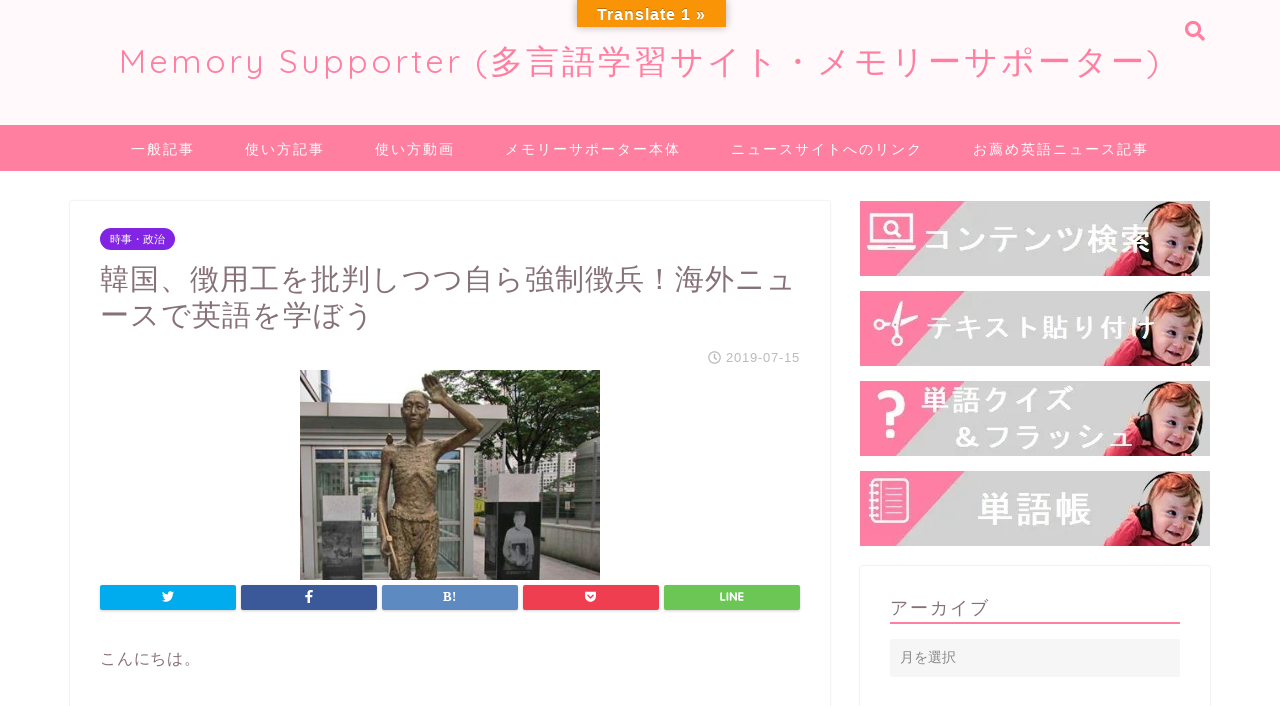

--- FILE ---
content_type: text/html; charset=UTF-8
request_url: https://memorysupporter.com/archives/2224
body_size: 26907
content:
<!DOCTYPE html>
<html lang="ja">
<head prefix="og: http://ogp.me/ns# fb: http://ogp.me/ns/fb# article: http://ogp.me/ns/article#">
<meta charset="utf-8">
<meta http-equiv="X-UA-Compatible" content="IE=edge">
<meta name="viewport" content="width=device-width, initial-scale=1">
<!-- ここからOGP -->
<meta property="og:type" content="blog">
<meta property="og:description" content="こんにちは。  今回は、イギリス・ロイター通信の2本の英語記事を取り上げます。 [Reuters]"> 
<meta property="og:title" content="韓国、徴用工を批判しつつ自ら強制徴兵！海外ニュースで英語を学ぼう｜Memory Supporter (多言語学習サイト・メモリーサポーター)"> 
<meta property="og:url" content="https://memorysupporter.com/archives/2224"> 
<meta property="og:image" content="https://i1.wp.com/memorysupporter.com/wp-content/uploads/2019/07/徴用工像.png?fit=300%2C210&ssl=1">
<meta property="og:site_name" content="Memory Supporter (多言語学習サイト・メモリーサポーター)">
<meta property="fb:admins" content="">
<meta name="twitter:card" content="summary">
<!-- ここまでOGP --> 
<title>韓国、徴用工を批判しつつ自ら強制徴兵！海外ニュースで英語を学ぼう | Memory Supporter (多言語学習サイト・メモリーサポーター)</title>
<meta name="description" itemprop="description" content="こんにちは。  今回は、イギリス・ロイター通信の2本の英語記事を取り上げます。 [Reuters]" >


<!-- All in One SEO Pack 2.12 by Michael Torbert of Semper Fi Web Design[928,1005] -->
<link rel="canonical" href="https://memorysupporter.com/archives/2224" />
			<script type="text/javascript" >
				window.ga=window.ga||function(){(ga.q=ga.q||[]).push(arguments)};ga.l=+new Date;
				ga('create', 'UA-135172051-1', 'auto');
				// Plugins
				
				ga('send', 'pageview');
			</script>
			<script async src="https://www.google-analytics.com/analytics.js"></script>
			<!-- /all in one seo pack -->
<link rel='dns-prefetch' href='//translate.google.com' />
<link rel='dns-prefetch' href='//s0.wp.com' />
<link rel='dns-prefetch' href='//ajax.googleapis.com' />
<link rel='dns-prefetch' href='//cdnjs.cloudflare.com' />
<link rel='dns-prefetch' href='//use.fontawesome.com' />
<link rel='dns-prefetch' href='//s.w.org' />
<link rel="alternate" type="application/rss+xml" title="Memory Supporter (多言語学習サイト・メモリーサポーター) &raquo; フィード" href="https://memorysupporter.com/feed" />
<link rel="alternate" type="application/rss+xml" title="Memory Supporter (多言語学習サイト・メモリーサポーター) &raquo; コメントフィード" href="https://memorysupporter.com/comments/feed" />
<link rel="alternate" type="application/rss+xml" title="Memory Supporter (多言語学習サイト・メモリーサポーター) &raquo; 韓国、徴用工を批判しつつ自ら強制徴兵！海外ニュースで英語を学ぼう のコメントのフィード" href="https://memorysupporter.com/archives/2224/feed" />
		<script type="text/javascript">
			window._wpemojiSettings = {"baseUrl":"https:\/\/s.w.org\/images\/core\/emoji\/11.2.0\/72x72\/","ext":".png","svgUrl":"https:\/\/s.w.org\/images\/core\/emoji\/11.2.0\/svg\/","svgExt":".svg","source":{"concatemoji":"https:\/\/memorysupporter.com\/wp-includes\/js\/wp-emoji-release.min.js?ver=5.1.19"}};
			!function(e,a,t){var n,r,o,i=a.createElement("canvas"),p=i.getContext&&i.getContext("2d");function s(e,t){var a=String.fromCharCode;p.clearRect(0,0,i.width,i.height),p.fillText(a.apply(this,e),0,0);e=i.toDataURL();return p.clearRect(0,0,i.width,i.height),p.fillText(a.apply(this,t),0,0),e===i.toDataURL()}function c(e){var t=a.createElement("script");t.src=e,t.defer=t.type="text/javascript",a.getElementsByTagName("head")[0].appendChild(t)}for(o=Array("flag","emoji"),t.supports={everything:!0,everythingExceptFlag:!0},r=0;r<o.length;r++)t.supports[o[r]]=function(e){if(!p||!p.fillText)return!1;switch(p.textBaseline="top",p.font="600 32px Arial",e){case"flag":return s([55356,56826,55356,56819],[55356,56826,8203,55356,56819])?!1:!s([55356,57332,56128,56423,56128,56418,56128,56421,56128,56430,56128,56423,56128,56447],[55356,57332,8203,56128,56423,8203,56128,56418,8203,56128,56421,8203,56128,56430,8203,56128,56423,8203,56128,56447]);case"emoji":return!s([55358,56760,9792,65039],[55358,56760,8203,9792,65039])}return!1}(o[r]),t.supports.everything=t.supports.everything&&t.supports[o[r]],"flag"!==o[r]&&(t.supports.everythingExceptFlag=t.supports.everythingExceptFlag&&t.supports[o[r]]);t.supports.everythingExceptFlag=t.supports.everythingExceptFlag&&!t.supports.flag,t.DOMReady=!1,t.readyCallback=function(){t.DOMReady=!0},t.supports.everything||(n=function(){t.readyCallback()},a.addEventListener?(a.addEventListener("DOMContentLoaded",n,!1),e.addEventListener("load",n,!1)):(e.attachEvent("onload",n),a.attachEvent("onreadystatechange",function(){"complete"===a.readyState&&t.readyCallback()})),(n=t.source||{}).concatemoji?c(n.concatemoji):n.wpemoji&&n.twemoji&&(c(n.twemoji),c(n.wpemoji)))}(window,document,window._wpemojiSettings);
		</script>
		<style type="text/css">
img.wp-smiley,
img.emoji {
	display: inline !important;
	border: none !important;
	box-shadow: none !important;
	height: 1em !important;
	width: 1em !important;
	margin: 0 .07em !important;
	vertical-align: -0.1em !important;
	background: none !important;
	padding: 0 !important;
}
</style>
	<link rel='stylesheet' id='wp-block-library-css'  href='https://memorysupporter.com/wp-includes/css/dist/block-library/style.min.css?ver=5.1.19' type='text/css' media='all' />
<link rel='stylesheet' id='google-language-translator-css'  href='https://memorysupporter.com/wp-content/plugins/google-language-translator/css/style.css?ver=5.0.48' type='text/css' media='' />
<link rel='stylesheet' id='glt-toolbar-styles-css'  href='https://memorysupporter.com/wp-content/plugins/google-language-translator/css/toolbar.css?ver=5.0.48' type='text/css' media='' />
<link rel='stylesheet' id='dashicons-css'  href='https://memorysupporter.com/wp-includes/css/dashicons.min.css?ver=5.1.19' type='text/css' media='all' />
<link rel='stylesheet' id='theme-style-css'  href='https://memorysupporter.com/wp-content/themes/jin/style.css?ver=5.1.19' type='text/css' media='all' />
<link rel='stylesheet' id='fontawesome-style-css'  href='https://use.fontawesome.com/releases/v5.1.0/css/all.css?ver=5.1.19' type='text/css' media='all' />
<link rel='stylesheet' id='swiper-style-css'  href='https://cdnjs.cloudflare.com/ajax/libs/Swiper/4.0.7/css/swiper.min.css?ver=5.1.19' type='text/css' media='all' />
<link rel='stylesheet' id='jetpack-widget-social-icons-styles-css'  href='https://memorysupporter.com/wp-content/plugins/jetpack/modules/widgets/social-icons/social-icons.css?ver=20170506' type='text/css' media='all' />
<link rel='stylesheet' id='jetpack_css-css'  href='https://memorysupporter.com/wp-content/plugins/jetpack/css/jetpack.css?ver=6.5.4' type='text/css' media='all' />
<script type='text/javascript' src='https://ajax.googleapis.com/ajax/libs/jquery/1.12.4/jquery.min.js?ver=5.1.19'></script>
<script type='text/javascript' src='https://memorysupporter.com/wp-content/themes/jin/js/common.js?ver=5.1.19'></script>
<link rel='https://api.w.org/' href='https://memorysupporter.com/wp-json/' />
<link rel='shortlink' href='https://wp.me/pap8kH-zS' />
<link rel="alternate" type="application/json+oembed" href="https://memorysupporter.com/wp-json/oembed/1.0/embed?url=https%3A%2F%2Fmemorysupporter.com%2Farchives%2F2224" />
<link rel="alternate" type="text/xml+oembed" href="https://memorysupporter.com/wp-json/oembed/1.0/embed?url=https%3A%2F%2Fmemorysupporter.com%2Farchives%2F2224&#038;format=xml" />
<style type="text/css">p.hello { font-size:12px; color:darkgray; }#google_language_translator, #flags { text-align:left; }#google_language_translator { clear:both; }#flags { width:165px; }#flags a { display:inline-block; margin-right:2px; }#google_language_translator a {display: none !important; }.goog-te-gadget {color:transparent !important;}.goog-te-gadget { font-size:0px !important; }.goog-branding { display:none; }.goog-tooltip {display: none !important;}.goog-tooltip:hover {display: none !important;}.goog-text-highlight {background-color: transparent !important; border: none !important; box-shadow: none !important;}#google_language_translator { display:none; }#google_language_translator select.goog-te-combo { color:#32373c; }.goog-te-banner-frame{visibility:hidden !important;}body { top:0px !important;}#glt-translate-trigger { bottom:auto; top:0; left:50%; margin-left:-63px; right:auto; }.tool-container.tool-top { top:50px !important; bottom:auto !important; }.tool-container.tool-top .arrow { border-color:transparent transparent #d0cbcb; top:-14px; }#glt-translate-trigger > span { color:#ffffff; }#glt-translate-trigger { background:#f89406; }.goog-te-gadget .goog-te-combo { width:100%; }</style>
<link rel='dns-prefetch' href='//v0.wordpress.com'/>
<link rel='dns-prefetch' href='//jetpack.wordpress.com'/>
<link rel='dns-prefetch' href='//s0.wp.com'/>
<link rel='dns-prefetch' href='//s1.wp.com'/>
<link rel='dns-prefetch' href='//s2.wp.com'/>
<link rel='dns-prefetch' href='//public-api.wordpress.com'/>
<link rel='dns-prefetch' href='//0.gravatar.com'/>
<link rel='dns-prefetch' href='//1.gravatar.com'/>
<link rel='dns-prefetch' href='//2.gravatar.com'/>
<link rel='dns-prefetch' href='//i0.wp.com'/>
<link rel='dns-prefetch' href='//i1.wp.com'/>
<link rel='dns-prefetch' href='//i2.wp.com'/>
<style type='text/css'>img#wpstats{display:none}</style>	<style type="text/css">
		#wrapper{
							background-color: #ffffff;
				background-image: url();
					}
		.related-entry-headline-text span:before,
		#comment-title span:before,
		#reply-title span:before{
			background-color: #ff7fa1;
			border-color: #ff7fa1!important;
		}
		footer,
		#breadcrumb:after,
		#page-top a{	
			background-color: #f77ba0;
		}
		.footer-inner a,
		#copyright,
		#copyright-center{
			border-color: #ffffff!important;
			color: #ffffff!important;
		}
		#footer-widget-area
		{
			border-color: #ffffff!important;
		}
		.page-top-footer a{
			color: #f77ba0!important;
		}
				#breadcrumb ul li,
		#breadcrumb ul li a{
			color: #f77ba0!important;
		}
		
		body,
		a,
		a:link,
		a:visited,
		.my-profile,
		.widgettitle,
		.tabBtn-mag label{
			color: #877179;
		}
		a:hover{
			color: #53bcb5;
		}
						.widget_nav_menu ul > li > a:before,
		.widget_categories ul > li > a:before,
		.widget_archive form:after,
		.widget_categories form:after,
		.widget_nav_menu ul > li > ul.sub-menu > li > a:before,
		.widget_categories ul > li > .children > li > a:before,
		.widget_nav_menu ul > li > ul.sub-menu > li > ul.sub-menu li > a:before,
		.widget_categories ul > li > .children > li > .children li > a:before{
			color: #ff7fa1;
		}
		footer .footer-widget,
		footer .footer-widget a,
		footer .footer-widget ul li,
		.footer-widget.widget_nav_menu ul > li > a:before,
		.footer-widget.widget_categories ul > li > a:before{
			color: #ffffff!important;
			border-color: #ffffff!important;
		}
		footer .footer-widget .widgettitle{
			color: #ffffff!important;
			border-color: #68d6cb!important;
		}
		footer .widget_nav_menu ul .children .children li a:before,
		footer .widget_categories ul .children .children li a:before{
			background-color: #ffffff!important;
		}
		#drawernav a:hover,
		.post-list-title,
		#prev-next p,
		#toc_container .toc_list li a{
			color: #877179!important;
		}
		#header-box{
			background-color: #fff9fb;
		}
						@media (min-width: 768px) {
			.top-image-meta{
				margin-top: calc(0px - 30px);
			}
		}
		@media (min-width: 1200px) {
			.top-image-meta{
				margin-top: calc(0px);
			}
		}
				.pickup-contents:before{
			background-color: #fff9fb!important;
		}
		
		.main-image-text{
			color: #555555;
		}
		.main-image-text-sub{
			color: #555555;
		}
		
						#site-info{
			padding-top: 40px!important;
			padding-bottom: 40px!important;
		}
				
		#site-info span a{
			color: #ff7fa1!important;
		}
		
				#headmenu .headsns .line a svg{
			fill: #ff7fa1!important;
		}
		#headmenu .headsns a,
		#headmenu{
			color: #ff7fa1!important;
			border-color:#ff7fa1!important;
		}
						.profile-follow .line-sns a svg{
			fill: #ff7fa1!important;
		}
		.profile-follow .line-sns a:hover svg{
			fill: #68d6cb!important;
		}
		.profile-follow a{
			color: #ff7fa1!important;
			border-color:#ff7fa1!important;
		}
		.profile-follow a:hover,
		#headmenu .headsns a:hover{
			color:#68d6cb!important;
			border-color:#68d6cb!important;
		}
				.search-box:hover{
			color:#68d6cb!important;
			border-color:#68d6cb!important;
		}
				#header #headmenu .headsns .line a:hover svg{
			fill:#68d6cb!important;
		}
		.cps-icon-bar,
		#navtoggle:checked + .sp-menu-open .cps-icon-bar{
			background-color: #ff7fa1;
		}
		#nav-container{
			background-color: #ff7fa1;
		}
		#drawernav ul.menu-box > li > a,
		#drawernav2 ul.menu-box > li > a,
		#drawernav3 ul.menu-box > li > a,
		#drawernav4 ul.menu-box > li > a,
		#drawernav5 ul.menu-box > li > a,
		#drawernav ul.menu-box > li.menu-item-has-children:after,
		#drawernav2 ul.menu-box > li.menu-item-has-children:after,
		#drawernav3 ul.menu-box > li.menu-item-has-children:after,
		#drawernav4 ul.menu-box > li.menu-item-has-children:after,
		#drawernav5 ul.menu-box > li.menu-item-has-children:after{
			color: #ffffff!important;
		}
		#drawernav ul.menu-box li a,
		#drawernav2 ul.menu-box li a,
		#drawernav3 ul.menu-box li a,
		#drawernav4 ul.menu-box li a,
		#drawernav5 ul.menu-box li a{
			font-size: 14px!important;
		}
		#drawernav3 ul.menu-box > li{
			color: #877179!important;
		}
		#drawernav4 .menu-box > .menu-item > a:after,
		#drawernav3 .menu-box > .menu-item > a:after,
		#drawernav .menu-box > .menu-item > a:after{
			background-color: #ffffff!important;
		}
		#drawernav2 .menu-box > .menu-item:hover,
		#drawernav5 .menu-box > .menu-item:hover{
			border-top-color: #ff7fa1!important;
		}
				.cps-info-bar a{
			background-color: #ffcd44!important;
		}
				@media (min-width: 768px) {
			.post-list-mag .post-list-item:not(:nth-child(2n)){
				margin-right: 2.6%;
			}
		}
				@media (min-width: 768px) {
			#tab-1:checked ~ .tabBtn-mag li [for="tab-1"]:after,
			#tab-2:checked ~ .tabBtn-mag li [for="tab-2"]:after,
			#tab-3:checked ~ .tabBtn-mag li [for="tab-3"]:after,
			#tab-4:checked ~ .tabBtn-mag li [for="tab-4"]:after{
				border-top-color: #ff7fa1!important;
			}
			.tabBtn-mag label{
				border-bottom-color: #ff7fa1!important;
			}
		}
		#tab-1:checked ~ .tabBtn-mag li [for="tab-1"],
		#tab-2:checked ~ .tabBtn-mag li [for="tab-2"],
		#tab-3:checked ~ .tabBtn-mag li [for="tab-3"],
		#tab-4:checked ~ .tabBtn-mag li [for="tab-4"],
		#prev-next a.next:after,
		#prev-next a.prev:after,
		.more-cat-button a:hover span:before{
			background-color: #ff7fa1!important;
		}
		

		.swiper-slide .post-list-cat,
		.post-list-mag .post-list-cat,
		.post-list-mag3col .post-list-cat,
		.post-list-mag-sp1col .post-list-cat,
		.swiper-pagination-bullet-active,
		.pickup-cat,
		.post-list .post-list-cat,
		#breadcrumb .bcHome a:hover span:before,
		.popular-item:nth-child(1) .pop-num,
		.popular-item:nth-child(2) .pop-num,
		.popular-item:nth-child(3) .pop-num{
			background-color: #68d6cb!important;
		}
		.sidebar-btn a,
		.profile-sns-menu{
			background-color: #68d6cb!important;
		}
		.sp-sns-menu a,
		.pickup-contents-box a:hover .pickup-title{
			border-color: #ff7fa1!important;
			color: #ff7fa1!important;
		}
				.pro-line svg{
			fill: #ff7fa1!important;
		}
		.cps-post-cat a,
		.meta-cat,
		.popular-cat{
			background-color: #68d6cb!important;
			border-color: #68d6cb!important;
		}
		.tagicon,
		.tag-box a,
		#toc_container .toc_list > li,
		#toc_container .toc_title{
			color: #ff7fa1!important;
		}
		.tag-box a,
		#toc_container:before{
			border-color: #ff7fa1!important;
		}
		.cps-post-cat a:hover{
			color: #53bcb5!important;
		}
		.pagination li:not([class*="current"]) a:hover,
		.widget_tag_cloud a:hover{
			background-color: #ff7fa1!important;
		}
		.pagination li:not([class*="current"]) a:hover{
			opacity: 0.5!important;
		}
		.pagination li.current a{
			background-color: #ff7fa1!important;
			border-color: #ff7fa1!important;
		}
		.nextpage a:hover span {
			color: #ff7fa1!important;
			border-color: #ff7fa1!important;
		}
		.cta-content:before{
			background-color: #ffffff!important;
		}
		.cta-text,
		.info-title{
			color: #877179!important;
		}
		#footer-widget-area.footer_style1 .widgettitle{
			border-color: #68d6cb!important;
		}
		.sidebar_style1 .widgettitle,
		.sidebar_style5 .widgettitle{
			border-color: #ff7fa1!important;
		}
		.sidebar_style2 .widgettitle,
		.sidebar_style4 .widgettitle,
		.sidebar_style6 .widgettitle{
			background-color: #ff7fa1!important;
		}
		
		.tn-logo-size{
			font-size: 240%!important;
		}
		.tn-logo-size img{
			width: 240%!important;
		}
		.sp-logo-size{
			font-size: 120%!important;
		}
		.sp-logo-size img{
			width: 120%!important;
		}
				.cps-post-main ul > li:before,
		.cps-post-main ol > li:before{
			background-color: #68d6cb!important;
		}
		.profile-card .profile-title{
			background-color: #ff7fa1!important;
		}
		.profile-card{
			border-color: #ff7fa1!important;
		}
		.cps-post-main a{
			color:#53bcb5;
		}
		.cps-post-main .marker{
			background: -webkit-linear-gradient( transparent 80%, #c9efef 0% ) ;
			background: linear-gradient( transparent 80%, #c9efef 0% ) ;
		}
		.cps-post-main .marker2{
			background: -webkit-linear-gradient( transparent 60%, #a9eaf2 0% ) ;
			background: linear-gradient( transparent 60%, #a9eaf2 0% ) ;
		}
		
		
		.simple-box1{
			border-color:#68d6cb!important;
		}
		.simple-box2{
			border-color:#f2bf7d!important;
		}
		.simple-box3{
			border-color:#68d6cb!important;
		}
		.simple-box4{
			border-color:#7badd8!important;
		}
		.simple-box4:before{
			background-color: #7badd8;
		}
		.simple-box5{
			border-color:#e896c7!important;
		}
		.simple-box5:before{
			background-color: #e896c7;
		}
		.simple-box6{
			background-color:#fff9d1!important;
		}
		.simple-box7{
			border-color:#def1f9!important;
		}
		.simple-box7:before{
			background-color:#def1f9!important;
		}
		.simple-box8{
			border-color:#96ddc1!important;
		}
		.simple-box8:before{
			background-color:#96ddc1!important;
		}
		.simple-box9:before{
			background-color:#e1c0e8!important;
		}
				.simple-box9:after{
			border-color:#e1c0e8 #e1c0e8 #fff #fff!important;
		}
				
		.kaisetsu-box1:before,
		.kaisetsu-box1-title{
			background-color:#ffb49e!important;
		}
		.kaisetsu-box2{
			border-color:#68d6cb!important;
		}
		.kaisetsu-box2-title{
			background-color:#68d6cb!important;
		}
		.kaisetsu-box4{
			border-color:#ea91a9!important;
		}
		.kaisetsu-box4-title{
			background-color:#ea91a9!important;
		}
		.kaisetsu-box5:before{
			background-color:#57b3ba!important;
		}
		.kaisetsu-box5-title{
			background-color:#57b3ba!important;
		}
		
		.concept-box1{
			border-color:#85db8f!important;
		}
		.concept-box1:after{
			background-color:#85db8f!important;
		}
		.concept-box1:before{
			content:"ポイント"!important;
			color:#85db8f!important;
		}
		.concept-box2{
			border-color:#f7cf6a!important;
		}
		.concept-box2:after{
			background-color:#f7cf6a!important;
		}
		.concept-box2:before{
			content:"注意点"!important;
			color:#f7cf6a!important;
		}
		.concept-box3{
			border-color:#86cee8!important;
		}
		.concept-box3:after{
			background-color:#86cee8!important;
		}
		.concept-box3:before{
			content:"良い例"!important;
			color:#86cee8!important;
		}
		.concept-box4{
			border-color:#ed8989!important;
		}
		.concept-box4:after{
			background-color:#ed8989!important;
		}
		.concept-box4:before{
			content:"悪い例"!important;
			color:#ed8989!important;
		}
		.concept-box5{
			border-color:#9e9e9e!important;
		}
		.concept-box5:after{
			background-color:#9e9e9e!important;
		}
		.concept-box5:before{
			content:"参考"!important;
			color:#9e9e9e!important;
		}
		.concept-box6{
			border-color:#8eaced!important;
		}
		.concept-box6:after{
			background-color:#8eaced!important;
		}
		.concept-box6:before{
			content:"メモ"!important;
			color:#8eaced!important;
		}
		
		.innerlink-box1,
		.blog-card{
			border-color:#68d6cb!important;
		}
		.innerlink-box1-title{
			background-color:#68d6cb!important;
			border-color:#68d6cb!important;
		}
		.innerlink-box1:before,
		.blog-card-hl-box{
			background-color:#68d6cb!important;
		}
				
		.color-button01 a,
		.color-button01 a:hover,
		.color-button01:before{
			background-color: #ff7fa1!important;
		}
		.top-image-btn-color a,
		.top-image-btn-color a:hover,
		.top-image-btn-color:before{
			background-color: #ffcd44!important;
		}
		.color-button02 a,
		.color-button02 a:hover,
		.color-button02:before{
			background-color: #68d6cb!important;
		}
		
		.color-button01-big a,
		.color-button01-big a:hover,
		.color-button01-big:before{
			background-color: #68d6cb!important;
		}
		.color-button01-big a,
		.color-button01-big:before{
			border-radius: 5px!important;
		}
		.color-button01-big a{
			padding-top: 20px!important;
			padding-bottom: 20px!important;
		}
		
		.color-button02-big a,
		.color-button02-big a:hover,
		.color-button02-big:before{
			background-color: #ffca89!important;
		}
		.color-button02-big a,
		.color-button02-big:before{
			border-radius: 40px!important;
		}
		.color-button02-big a{
			padding-top: 20px!important;
			padding-bottom: 20px!important;
		}
				.color-button01-big{
			width: 75%!important;
		}
		.color-button02-big{
			width: 75%!important;
		}
				
		
					.top-image-btn-color:before,
			.color-button01:before,
			.color-button02:before,
			.color-button01-big:before,
			.color-button02-big:before{
				bottom: -1px;
				left: -1px;
				width: 100%;
				height: 100%;
				border-radius: 6px;
				box-shadow: 0px 1px 5px 0px rgba(0, 0, 0, 0.25);
				-webkit-transition: all .4s;
				transition: all .4s;
			}
			.top-image-btn-color a:hover,
			.color-button01 a:hover,
			.color-button02 a:hover,
			.color-button01-big a:hover,
			.color-button02-big a:hover{
				-webkit-transform: translateY(2px);
				transform: translateY(2px);
				-webkit-filter: brightness(0.95);
				 filter: brightness(0.95);
			}
			.top-image-btn-color:hover:before,
			.color-button01:hover:before,
			.color-button02:hover:before,
			.color-button01-big:hover:before,
			.color-button02-big:hover:before{
				-webkit-transform: translateY(2px);
				transform: translateY(2px);
				box-shadow: none!important;
			}
				
		.h2-style01 h2,
		.h2-style02 h2:before,
		.h2-style03 h2,
		.h2-style04 h2:before,
		.h2-style05 h2,
		.h2-style07 h2:before,
		.h2-style07 h2:after,
		.h3-style03 h3:before,
		.h3-style02 h3:before,
		.h3-style05 h3:before,
		.h3-style07 h3:before,
		.h2-style08 h2:after,
		.h2-style10 h2:before,
		.h2-style10 h2:after,
		.h3-style02 h3:after,
		.h4-style02 h4:before{
			background-color: #ff7fa1!important;
		}
		.h3-style01 h3,
		.h3-style04 h3,
		.h3-style05 h3,
		.h3-style06 h3,
		.h4-style01 h4,
		.h2-style02 h2,
		.h2-style08 h2,
		.h2-style08 h2:before,
		.h2-style09 h2,
		.h4-style03 h4{
			border-color: #ff7fa1!important;
		}
		.h2-style05 h2:before{
			border-top-color: #ff7fa1!important;
		}
		.h2-style06 h2:before,
		.sidebar_style3 .widgettitle:after{
			background-image: linear-gradient(
				-45deg,
				transparent 25%,
				#ff7fa1 25%,
				#ff7fa1 50%,
				transparent 50%,
				transparent 75%,
				#ff7fa1 75%,
				#ff7fa1			);
		}
				
		@media all and (-ms-high-contrast:none){
			*::-ms-backdrop, .color-button01:before,
			.color-button02:before,
			.color-button01-big:before,
			.color-button02-big:before{
				background-color: #595857!important;
			}
		}
		
		.jin-lp-h2 h2,
		.jin-lp-h2 h2{
			background-color: transparent!important;
			border-color: transparent!important;
			color: #877179!important;
		}
		.jincolumn-h3style2{
			border-color:#ff7fa1!important;
		}
		.jinlph2-style1 h2:first-letter{
			color:#ff7fa1!important;
		}
		.jinlph2-style2 h2,
		.jinlph2-style3 h2{
			border-color:#ff7fa1!important;
		}
		.jin-photo-title .jin-fusen1-down,
		.jin-photo-title .jin-fusen1-even,
		.jin-photo-title .jin-fusen1-up{
			border-left-color:#ff7fa1;
		}
		.jin-photo-title .jin-fusen2,
		.jin-photo-title .jin-fusen3{
			background-color:#ff7fa1;
		}
		.jin-photo-title .jin-fusen2:before,
		.jin-photo-title .jin-fusen3:before {
			border-top-color: #ff7fa1;
		}
		
		
	</style>

<!-- Jetpack Open Graph Tags -->
<meta property="og:type" content="article" />
<meta property="og:title" content="韓国、徴用工を批判しつつ自ら強制徴兵！海外ニュースで英語を学ぼう" />
<meta property="og:url" content="https://memorysupporter.com/archives/2224" />
<meta property="og:description" content="こんにちは。 &nbsp; 今回は、イギリス・ロイター通信の2本の英語記事を取り上げます。 [Reuters]&hellip;" />
<meta property="article:published_time" content="2019-07-14T20:13:07+00:00" />
<meta property="article:modified_time" content="2019-08-22T10:42:16+00:00" />
<meta property="og:site_name" content="Memory Supporter (多言語学習サイト・メモリーサポーター)" />
<meta property="og:image" content="https://i1.wp.com/memorysupporter.com/wp-content/uploads/2019/07/徴用工像.png?fit=300%2C210&amp;ssl=1" />
<meta property="og:image:width" content="300" />
<meta property="og:image:height" content="210" />
<meta property="og:locale" content="ja_JP" />
<meta name="twitter:text:title" content="韓国、徴用工を批判しつつ自ら強制徴兵！海外ニュースで英語を学ぼう" />
<meta name="twitter:card" content="summary" />

<!-- End Jetpack Open Graph Tags -->
<link rel="icon" href="https://i2.wp.com/memorysupporter.com/wp-content/uploads/2017/08/cropped-icon-1.png?fit=32%2C32&#038;ssl=1" sizes="32x32" />
<link rel="icon" href="https://i2.wp.com/memorysupporter.com/wp-content/uploads/2017/08/cropped-icon-1.png?fit=192%2C192&#038;ssl=1" sizes="192x192" />
<link rel="apple-touch-icon-precomposed" href="https://i2.wp.com/memorysupporter.com/wp-content/uploads/2017/08/cropped-icon-1.png?fit=180%2C180&#038;ssl=1" />
<meta name="msapplication-TileImage" content="https://i2.wp.com/memorysupporter.com/wp-content/uploads/2017/08/cropped-icon-1.png?fit=270%2C270&#038;ssl=1" />
			<style type="text/css" id="wp-custom-css">
				.proflink a{
	display:block;
	text-align:center;
	padding:7px 10px;
	background:#ff7fa1;/*カラーは変更*/
	width:50%;
	margin:0 auto;
	margin-top:20px;
	border-radius:20px;
	border:3px double #fff;
	font-size:0.65rem;
	color:#fff;
}
.proflink a:hover{
		opacity:0.75;
}			</style>
		
<link href="https://fonts.googleapis.com/css?family=Quicksand" rel="stylesheet">

</head>
<body class="post-template-default single single-post postid-2224 single-format-standard" id="nofont-style">
<div id="wrapper">

		
	<div id="scroll-content" class="animate">
	
		<!--ヘッダー-->

								
<div id="header-box" class="tn_on header-box animate">
	<div id="header" class="header-type2 header animate">
		
		<div id="site-info" class="ef">
												<span class="tn-logo-size"><a href="https://memorysupporter.com/" title="Memory Supporter (多言語学習サイト・メモリーサポーター)" rel="home" data-wpel-link="internal">Memory Supporter (多言語学習サイト・メモリーサポーター)</a></span>
									</div>

	
				<div id="headmenu">
			<span class="headsns tn_sns_off">
									<span class="twitter"><a href="#" data-wpel-link="internal"><i class="fab fa-twitter fa-lg" aria-hidden="true"></i></a></span>
													<span class="facebook">
					<a href="#" data-wpel-link="internal"><i class="fab fa-facebook-f fa-lg" aria-hidden="true"></i></a>
					</span>
													<span class="instagram">
					<a href="#" data-wpel-link="internal"><i class="fab fa-instagram fa-lg" aria-hidden="true"></i></a>
					</span>
									
									

			</span>
			<span class="headsearch tn_search_on">
				<form class="search-box" role="search" method="get" id="searchform" action="https://memorysupporter.com/">
	<input type="search" placeholder="" class="text search-text" value="" name="s" id="s">
	<input type="submit" id="searchsubmit" value="&#xf002;">
</form>
			</span>
		</div>
		
	</div>
	
		
</div>

		
	<!--グローバルナビゲーション layout1-->
				<div id="nav-container" class="header-style3-animate animate">
			<div id="drawernav" class="ef">
				<nav class="fixed-content"><ul class="menu-box"><li class="menu-item menu-item-type-custom menu-item-object-custom menu-item-home menu-item-1333"><a href="https://memorysupporter.com" data-wpel-link="internal">一般記事</a></li>
<li class="menu-item menu-item-type-taxonomy menu-item-object-category menu-item-1760"><a href="https://memorysupporter.com/archives/category/using" data-wpel-link="internal">使い方記事</a></li>
<li class="menu-item menu-item-type-post_type menu-item-object-page menu-item-2128"><a href="https://memorysupporter.com/howto" data-wpel-link="internal">使い方動画</a></li>
<li class="menu-item menu-item-type-custom menu-item-object-custom menu-item-2121"><a href="https://memorysupporter.azurewebsites.net/MSTop.aspx?language=2" data-wpel-link="external" target="_blank" rel="external noopener noreferrer">メモリーサポーター本体</a></li>
<li class="menu-item menu-item-type-post_type menu-item-object-page menu-item-has-children menu-item-249"><a href="https://memorysupporter.com/link" data-wpel-link="internal">ニュースサイトへのリンク</a>
<ul class="sub-menu">
	<li class="menu-item menu-item-type-post_type menu-item-object-page menu-item-1501"><a href="https://memorysupporter.com/link/en" data-wpel-link="internal">（学習言語）英語</a></li>
</ul>
</li>
<li class="menu-item menu-item-type-post_type menu-item-object-page menu-item-has-children menu-item-1555"><a href="https://memorysupporter.com/news" data-wpel-link="internal">お薦め英語ニュース記事</a>
<ul class="sub-menu">
	<li class="menu-item menu-item-type-post_type menu-item-object-page menu-item-1556"><a href="https://memorysupporter.com/news/japan" data-wpel-link="internal">日本人向け</a></li>
</ul>
</li>
</ul></nav>			</div>
		</div>
				<!--グローバルナビゲーション layout1-->
		
		<!--ヘッダー-->

		<div class="clearfix"></div>

			
														
		
	<div id="contents">

		<!--メインコンテンツ-->
			<main id="main-contents" class="main-contents article_style1 animate" itemprop="mainContentOfPage">
				<section class="cps-post-box hentry">
																	<article class="cps-post">
							<header class="cps-post-header">
																<span class="cps-post-cat category-news" itemprop="keywords"><a href="https://memorysupporter.com/archives/category/news" style="background-color:#8224e3!important;" data-wpel-link="internal">時事・政治</a></span>
																<h1 class="cps-post-title entry-title" itemprop="headline">韓国、徴用工を批判しつつ自ら強制徴兵！海外ニュースで英語を学ぼう</h1>
								<div class="cps-post-meta vcard">
									<span class="writer fn" itemprop="author" itemscope itemtype="http://schema.org/Person"><span itemprop="name">hidetaro</span></span>
									<span class="cps-post-date-box">
											<span class="cps-post-date"><i class="far fa-clock" aria-hidden="true"></i>&nbsp;<time class="entry-date date published updated" datetime="2019-07-15T05:13:07+09:00">2019-07-15</time></span>
									</span>
								</div>
								
							</header>
															<div class="cps-post-thumb" itemscope itemtype="http://schema.org/ImageObject">
									<img src="https://i1.wp.com/memorysupporter.com/wp-content/uploads/2019/07/徴用工像.png?resize=300%2C210&amp;ssl=1" class="attachment-large_size size-large_size wp-post-image" alt="" />								</div>
																															<div class="share-top sns-design-type01">
	<div class="sns-top">
		<ol>
			<!--ツイートボタン-->
							<li class="twitter"><a href="http://twitter.com/intent/tweet?url=https%3A%2F%2Fmemorysupporter.com%2Farchives%2F2224&amp;text=%E9%9F%93%E5%9B%BD%E3%80%81%E5%BE%B4%E7%94%A8%E5%B7%A5%E3%82%92%E6%89%B9%E5%88%A4%E3%81%97%E3%81%A4%E3%81%A4%E8%87%AA%E3%82%89%E5%BC%B7%E5%88%B6%E5%BE%B4%E5%85%B5%EF%BC%81%E6%B5%B7%E5%A4%96%E3%83%8B%E3%83%A5%E3%83%BC%E3%82%B9%E3%81%A7%E8%8B%B1%E8%AA%9E%E3%82%92%E5%AD%A6%E3%81%BC%E3%81%86&amp;via=&amp;tw_p=tweetbutton" data-wpel-link="external" target="_blank" rel="external noopener noreferrer"><i class="fab fa-twitter"></i></a>
				</li>
						<!--Facebookボタン-->
							<li class="facebook">
				<a href="http://www.facebook.com/sharer.php?src=bm&amp;u=https%3A%2F%2Fmemorysupporter.com%2Farchives%2F2224&amp;t=%E9%9F%93%E5%9B%BD%E3%80%81%E5%BE%B4%E7%94%A8%E5%B7%A5%E3%82%92%E6%89%B9%E5%88%A4%E3%81%97%E3%81%A4%E3%81%A4%E8%87%AA%E3%82%89%E5%BC%B7%E5%88%B6%E5%BE%B4%E5%85%B5%EF%BC%81%E6%B5%B7%E5%A4%96%E3%83%8B%E3%83%A5%E3%83%BC%E3%82%B9%E3%81%A7%E8%8B%B1%E8%AA%9E%E3%82%92%E5%AD%A6%E3%81%BC%E3%81%86" onclick="javascript:window.open(this.href, &#039;&#039;, &#039;menubar=no,toolbar=no,resizable=yes,scrollbars=yes,height=300,width=600&#039;);return false;" data-wpel-link="external" target="_blank" rel="external noopener noreferrer"><i class="fab fa-facebook-f" aria-hidden="true"></i></a>
				</li>
						<!--はてブボタン-->
							<li class="hatebu">
				<a href="http://b.hatena.ne.jp/add?mode=confirm&amp;url=https%3A%2F%2Fmemorysupporter.com%2Farchives%2F2224" onclick="javascript:window.open(this.href, &#039;&#039;, &#039;menubar=no,toolbar=no,resizable=yes,scrollbars=yes,height=400,width=510&#039;);return false;" data-wpel-link="external" target="_blank" rel="external noopener noreferrer"><i class="font-hatena"></i></a>
				</li>
						<!--Poketボタン-->
							<li class="pocket">
				<a href="http://getpocket.com/edit?url=https%3A%2F%2Fmemorysupporter.com%2Farchives%2F2224&amp;title=%E9%9F%93%E5%9B%BD%E3%80%81%E5%BE%B4%E7%94%A8%E5%B7%A5%E3%82%92%E6%89%B9%E5%88%A4%E3%81%97%E3%81%A4%E3%81%A4%E8%87%AA%E3%82%89%E5%BC%B7%E5%88%B6%E5%BE%B4%E5%85%B5%EF%BC%81%E6%B5%B7%E5%A4%96%E3%83%8B%E3%83%A5%E3%83%BC%E3%82%B9%E3%81%A7%E8%8B%B1%E8%AA%9E%E3%82%92%E5%AD%A6%E3%81%BC%E3%81%86" data-wpel-link="external" target="_blank" rel="external noopener noreferrer"><i class="fab fa-get-pocket" aria-hidden="true"></i></a>
				</li>
							<li class="line">
				<a href="http://line.me/R/msg/text/?https%3A%2F%2Fmemorysupporter.com%2Farchives%2F2224" data-wpel-link="external" target="_blank" rel="external noopener noreferrer"><svg version="1.1" xmlns="http://www.w3.org/2000/svg" xmlns:xlink="http://www.w3.org/1999/xlink" x="0px"
	 y="0px" viewBox="0 0 122.4 47.2" style="enable-background:new 0 0 122.4 47.2;" xml:space="preserve">
<path d="M77.4,28.4c0.1-5,0.2-9,0.2-13.1c0-3.2-0.1-6.3,0-9.5c0.1-3.1,1.6-4.6,4-4.6c2.2,0,4.2,1.9,4.6,4.5c0.1,0.8,0,1.7,0,2.5
	c0,10.3,0,20.6,0,31c0,0.7,0,1.3,0,2c-0.1,2.2-1.1,3.8-3.3,4.5c-2.2,0.7-4-0.1-5.3-1.9c-3.1-4.1-6.1-8.3-9.1-12.5
	c-2.8-3.8-5.7-7.7-9.1-12.2c-0.5,1.9-1,2.9-1,3.9c-0.1,5.3,0,10.7,0,16c0,1.2,0.1,2.4-0.1,3.5c-0.4,2.2-2,3.5-4.2,3.4
	c-2.1-0.1-3.9-1.4-4.2-3.5c-0.2-1-0.1-2-0.1-3c0-10.5,0-21,0-31.5c0-0.5,0-1,0-1.5c-0.1-2.5,1.2-4.2,3.4-5c2.2-0.9,3.9,0.5,5.2,2.1
	c2.5,3.1,4.7,6.4,7.1,9.6c3.1,4.3,6.2,8.6,9.4,12.9C75.4,26.7,76.1,27.2,77.4,28.4z"/>
<path d="M102.3,9.7c0,3.7,0,6.3,0,9.5c3.9,0,7.7-0.1,11.5,0c1.4,0,3,0.3,4.2,0.9c1.7,0.9,2.8,2.4,2.1,4.5c-0.6,1.9-1.8,3.1-4,3.1
	c-2.5,0-5,0-7.5,0c-1.8,0-3.6,0-6,0c-0.2,3.2-0.3,6.1-0.5,9.5c4.2,0,8.2-0.1,12.1,0.1c1.5,0.1,3.4,0.6,4.5,1.5
	c0.9,0.8,1.5,2.6,1.4,3.9c-0.1,1.7-1.6,3-3.4,3.1c-6.3,0.1-12.6,0.2-18.9,0c-3.3-0.1-4-1.1-4.1-4.5c-0.1-11.8-0.1-23.6,0-35.5
	c0-3.6,1.2-4.7,4.9-4.7c5.5-0.1,11-0.1,16.5,0c2.9,0,5.2,2.1,5.2,4.3c0,2.2-2.3,4.2-5.3,4.2C111,9.8,106.8,9.7,102.3,9.7z"/>
<path d="M10.3,37.4c1.5,0,2.6,0,3.7,0c3.5,0.1,7,0.1,10.4,0.5c2.7,0.3,4,2,3.9,4.3c-0.1,2-1.6,3.5-4,3.6C18.1,46,12,46,5.8,45.9
	c-2.8-0.1-4.1-1.6-4.1-4.6c-0.1-11.8-0.1-23.6,0-35.4c0-2.8,1.8-4.6,4.1-4.7c2.2,0,4.3,2,4.5,4.5c0.2,3,0.1,6,0.1,9
	C10.4,22,10.3,29.3,10.3,37.4z"/>
<path d="M33.7,23.4c0-5.7-0.1-11.3,0-17c0-3.5,1.8-5.4,4.5-5.3c2.2,0.1,4.1,2.4,4.1,5.4c0.1,11.5,0.1,23,0,34.4
	c0,3.3-1.6,4.9-4.3,4.8c-2.7,0-4.2-1.6-4.2-5C33.7,35.1,33.8,29.3,33.7,23.4C33.8,23.4,33.8,23.4,33.7,23.4z"/>
</svg>
</a>
				</li>
		</ol>
	</div>
</div>
<div class="clearfix"></div>
															
							<div class="cps-post-main-box">
								<div class="cps-post-main h2-style02 h3-style01 h4-style01 entry-content m-size m-size-sp" itemprop="articleBody">

									<div class="clearfix"></div>
	
									<p>こんにちは。</p>
<p>&nbsp;</p>
<p>今回は、イギリス・ロイター通信の2本の英語記事を取り上げます。</p>
<ul>
<li>[Reuters] <a href="https://uk.reuters.com/article/us-southkorea-japan-laborers-explainer/the-high-tech-trade-dispute-rooted-in-japans-wartime-history-idUKKCN1U31D1" data-wpel-link="external" target="_blank" rel="external noopener noreferrer">The high-tech trade dispute rooted in Japan&#8217;s wartime history</a></li>
<li>[Reuters] <a href="https://uk.reuters.com/article/us-southkorea-japan-laborers-seko/japan-south-korea-raise-stakes-in-dispute-over-forced-labor-idUKKCN1U4033" data-wpel-link="external" target="_blank" rel="external noopener noreferrer">Japan, South Korea raise stakes in dispute over forced labor</a></li>
</ul>
<p>&nbsp;</p>
<p>そして、</p>
<ul>
<li>戦時労働や徴用工のあらまし</li>
<li>戦時徴兵のあらまし</li>
<li>現在の韓国でも行われる強制徴兵</li>
<li>英文記事での強制労働の表現方法</li>
<li>２つの海外英文ニュース記事を検証</li>
<li>英文記事を読んで英語を勉強する方法</li>
</ul>
<p>についてご紹介します。</p>
<p>&nbsp;</p>
<h2>戦時労働や徴用工のあらまし</h2>
<p>&nbsp;</p>
<p>戦時労働とは文字通り、戦争中の労働のことで、</p>
<p>普通は支那事変や大東亜戦争のことを指します。</p>
<p>&nbsp;</p>
<p>ちなみに、日米戦争が勃発するまで、日本と国民党は互いに宣戦布告していませんでしたので、戦争ではなく事変と呼びます。</p>
<p>&nbsp;</p>
<p>宣戦布告が無くても事実上の戦争だったということを考慮し、</p>
<p>国民党軍が日本の上海租界を侵略（第二次上海事変）した1938年8月13日を以て、</p>
<p>日中戦争の開始としてもよいかもしれません。</p>
<p>&nbsp;</p>
<p>しかし、この場合の日中戦争の開始は、北京郊外で<strong>盧溝橋事件</strong>が起きた7月7日ではなく、</p>
<p><strong>第二次上海事変</strong>が起きて日本と中華民国が全面戦争状態となった8月13日としなければなりません。</p>
<p>（今の中華人民共和国ではありませんので注意してください。日本と中華人民共和国（＝中国）とは戦争をしたことがありません。）</p>
<p>&nbsp;</p>
<p>さて、少し脱線してしまいましたが、</p>
<p>戦時労働とは、「第二次上海事変の<strong>1937年8月13日</strong>」から「日本が戦艦ミズーリ号上で降伏文書に調印した<strong>1945年9月2日</strong>」の間と考えるのが普通でしょう。</p>
<p>&nbsp;</p>
<p>この間にあった重要な法律として、第一次近衛内閣により1938年に成立した<a href="https://ja.wikipedia.org/wiki/%E5%9B%BD%E5%AE%B6%E7%B7%8F%E5%8B%95%E5%93%A1%E6%B3%95" data-wpel-link="external" target="_blank" rel="external noopener noreferrer">国家総動員法</a>があります。</p>
<p>&nbsp;</p>
<p>1938年3月16日に衆議院本会議で可決、3月24日に貴族院も通過し、昭和天皇の裁可を経て、4月1日に公布されました。</p>
<p>&nbsp;</p>
<p>第二次上海事変により中華民国との全面戦争が始まってから7カ月以上経ち、</p>
<p>総力戦の遂行のため国家のすべての人的・物的資源を政府が統制運用できる（総動員）旨を規定したものです。</p>
<p>&nbsp;</p>
<p>1939年4月、1941年3月、1944年3月の３回の改正を経て、罰則は「<strong>十年以下ノ懲役又ハ五万円以下ノ罰金</strong>」まで強化されました。</p>
<p>&nbsp;</p>
<p>国家総動員法によって国家統制の対象とされたものは、以下の6点です。</p>
<ul>
<li>労働問題一般 &#8211; <strong>国民の産業への徴用</strong>、総動員業務への服務協力、雇用・解雇・賃金等の労働条件、労働争議の予防あるいは解消</li>
<li>物資統制 &#8211; 物資の生産、配給、使用、消費、所持、移動</li>
<li>金融・資本統制 &#8211; 会社の合併・分割、資本政策一般（増減資・配当）、社債募集、企業経理、金融機関の余資運用</li>
<li>カルテル &#8211; 協定の締結、産業団体・同業組合の結成、組合への強制加入</li>
<li>価格一般 &#8211; 商品価格、運賃、賃貸料、保険料率</li>
<li>言論出版 &#8211; 新聞・出版物の掲載制限</li>
</ul>
<p>法律上には上記の国家統制の具体的内容は明示されず、すべては国民徴用令をはじめとする勅令に委ねられており、</p>
<p>政府や役人の権限が強くなり議会は形式的なものとなっていきました。</p>
<p>&nbsp;</p>
<p>国家総動員法を受けて<a href="https://ja.wikipedia.org/wiki/%E5%9B%BD%E6%B0%91%E5%BE%B4%E7%94%A8%E4%BB%A4" data-wpel-link="external" target="_blank" rel="external noopener noreferrer">国民徴用令</a>が出され、日本本土では1939年7月から朝鮮では1944年9月から実施されました。</p>
<p>&nbsp;</p>
<p>国会議員が立法する法律では、あまり細かいところまで議論して決めることは物理的にもできませんが、</p>
<p>大まかな形だけを国会議員に<strong>法律</strong>で作らせ、<strong>政令・省令・通達</strong>により役人が大きな権限を振るうというのは、</p>
<p>戦前も現在も何も変わっていませんね。</p>
[ポストセブン] <a href="https://www.news-postseven.com/archives/20110817_27790.html" data-wpel-link="external" target="_blank" rel="external noopener noreferrer">法律、政令、省令、通達……、国の法令の違いわかりますか？</a></p>
<p>&nbsp;</p>
<p>&nbsp;</p>
<h2>戦時徴兵のあらまし</h2>
<p>&nbsp;</p>
<p>さて、1889年（明治22年）2月11日に公布された<a href="https://ja.wikipedia.org/wiki/%E5%A4%A7%E6%97%A5%E6%9C%AC%E5%B8%9D%E5%9B%BD%E6%86%B2%E6%B3%95" data-wpel-link="external" target="_blank" rel="external noopener noreferrer">大日本帝国憲法</a>では、国民に<strong>兵役の義務</strong>が課されていました。</p>
<div class="simple-box3">
<p>大日本帝国憲法第20条　日本臣民ハ法律ノ定ムル所ニ従イ兵役ノ義務ヲ有ス</p>
</div>
<p>&nbsp;</p>
<p>20歳に達した成人男子全員に徴兵検査が義務付けられ、</p>
<p><a href="https://ja.wikipedia.org/wiki/%E5%A4%A7%E6%97%A5%E6%9C%AC%E5%B8%9D%E5%9B%BD%E6%86%B2%E6%B3%95" data-wpel-link="external" target="_blank" rel="external noopener noreferrer">大日本帝国憲法</a>が1890年（明治23年）11月29日に施行されてから大東亜戦争終結まで、</p>
<p>毎年4月〜5月頃に通知が届き、地元の集会所や小学校などで検査が行われました。</p>
<p>&nbsp;</p>
<p>検査に合格した者は翌年の1月10日に各連隊に入営することとなりましたが、志願によって17歳から入営することができました。</p>
<p>&nbsp;</p>
<p>一方で朝鮮半島では、<strong>1944年4月に初めて徴兵検査</strong>が開始されましたが、</p>
<p>1938年に陸軍特別志願兵制度、1943年に海軍特別志願兵制度が導入されるまでは、</p>
<p>朝鮮人（朝鮮系日本人）は兵士となることができませんでした。</p>
<p>&nbsp;</p>
<p>ちなみに、これらの志願兵の募集では、最高倍率が約60倍にも達するなど、</p>
<p>大日本帝国の為に働こうという朝鮮人の青年が殺到しました。</p>
<p>&nbsp;</p>
<p>また、朝鮮人でも陸軍の士官養成学校に入ることができ、朝鮮人で朝鮮名のまま陸軍中将にまでなった洪思翊将軍などがいましたが、</p>
<p>海軍の士官養成学校に朝鮮人は入校することができず、海軍提督にはなれませんでした。</p>
<p>&nbsp;</p>
<p>これは差別的待遇とも取れますが、</p>
<p>日本軍が朝鮮人を兵士として徴兵することに消極的だった理由として、</p>
<p>朝鮮人は戦況が不利になると逃げてしまう者が多かったからと考えられます。</p>
<p>&nbsp;</p>
<p>”朝鮮人兵士には２，３人の日本人兵士が付き添い、敵が迫った時に怖がって逃げないようにサポートしなければならない”とある陸軍の要綱に残っています。</p>
<p>&nbsp;</p>
<p>敵より怖いのが、怖がって味方の士気を下げたり逃げ出して軍全体を混乱に陥れる味方です。</p>
<p>&nbsp;</p>
<p>日本軍は、朝鮮人を徴兵して兵士数が30%増えたとしても、武器弾薬や食料もかかり、デメリットの方が大きいと判断したのでしょう。</p>
<p>&nbsp;</p>
<p>戦後の<strong>朝鮮戦争</strong>でも、アメリカのリッジウェイ将軍の回顧録には、</p>
<p>朝鮮人部隊が連合軍の最新鋭の武器弾薬を放置して逃げ出したことが何度もあることや、</p>
<p>朝鮮人の指揮官が真っ先に逃げ出して信頼できないことなどが批判的に書かれています。</p>
<p>&nbsp;</p>
<p>&nbsp;</p>
<p>それでも、朝鮮で</p>
<p>①39年1月からの「<strong>募集形式</strong>」</p>
<p>②42年からの「<strong>官斡旋方式</strong>」</p>
<p>③44年9月からの「<strong>徴用令方式</strong>」</p>
<p>で戦時労働は実施されました。</p>
<p>&nbsp;</p>
<p>炭鉱労働は日本人の一般の教師などに比べて約2倍もの給料がもらえた替わりに、</p>
<p>粉塵などの影響で健康にも悪く、炭鉱事故も起こって死亡率も一般の職業より高いものでした。</p>
<p>&nbsp;</p>
<p>何より地下深くでの肉体労働でしたから、今でいう「３K労働」の頂点みたいなものです。</p>
<p>&nbsp;</p>
<p>そして、掘り出した石炭の量に応じて賃金が決まりましたから、熟練工が多かった日本人に比べて朝鮮人の平均賃金はやや低いものでした。</p>
<p>&nbsp;</p>
<p>慰安婦にしろ応募工や徴用工にしろ、大金が稼げた替わりに、厳しい一面があったことは確かでした。</p>
<p>（厳しくなく大金が稼げる職業など存在しません。現在の医師の仕事も大金が稼げますが、なるための勉強や訓練も含めとても厳しいものです。）</p>
<p>&nbsp;</p>
<p>何より、<strong>労働契約</strong>を自らの意志で結んだからにはそれを実行しなければならず、</p>
<p>実行できなければ<strong>違約金</strong>などを払わなければならず、</p>
<p><strong>契約による強制力</strong>が伴ったのは事実で、慰安婦の例と同じです。</p>
<p>&nbsp;</p>
<p>&nbsp;</p>
<p>ただ、大正生まれの日本人男性は戦時中にちょうど適齢期でほとんどが徴兵され、６，７人に一人が戦地や輸送中に亡くなっています。</p>
<p>&nbsp;</p>
<p>日本人の女性も徴用令を受けて、工場などで強制的に労働させられました。</p>
<p>（何しろ、徴用を拒否すれば「十年以下ノ懲役又ハ五万円以下ノ罰金」です。昭和19年当時は巡査の初任給が約45円なのに、最大５万円の罰金など滅茶苦茶です。）</p>
<p>&nbsp;</p>
<p>まぁ、徴用はともかく、徴兵は死ぬ確率が非常に高く、</p>
<p>5万円（現在価値約3億円）を払ってでも拒否できるなら金持ちにとっては安いものだったかもですが、</p>
<p>徴兵拒否した人の話をあまり聞きませんね。</p>
<p>&nbsp;</p>
<p>繰り返しますが、朝鮮系日本人だった朝鮮人は、同じ日本国籍保持者だったにも拘わらず、</p>
<ul>
<li>戦争を通じて日本軍海軍提督になれなかった</li>
<li>戦争末期まで日本軍兵士になれなかった</li>
<li>日本本土に自由に渡航できなかった</li>
</ul>
<p>などの差別は確かにありました。</p>
<p>&nbsp;</p>
<p>一方で、朝鮮人炭鉱労働者に対しても給与面の差別は無く、日本人の学校教員の約2倍の月給（現在価値で約100万円）が支給されていました。</p>
<p>&nbsp;</p>
<p>&nbsp;</p>
<h2>現在の韓国でも行われる強制徴兵</h2>
<p>&nbsp;</p>
<p>大日本帝国時代、戦時炭鉱労働者には現在価値約100万円の給料が支払われており、かつ戦争末期の一部を除き自ら応募した人でした。</p>
<p>&nbsp;</p>
<p>一方で、今日の韓国では<strong>強制徴兵</strong>が行われており、</p>
<p>18歳になった韓国人男性（在日朝鮮人は免除）は徴兵検査を受けなければならず、</p>
<p><strong>26~30か月の兵役の義務</strong>を負っています。</p>
<p>&nbsp;</p>
<p>男性のみの強制徴兵は<strong>男女不平等</strong>であるだけでなく、</p>
<p>待遇はほぼ無給であり、2018年1月まで二等兵の月給は日本円で<strong>約1万円</strong>でした。</p>
<p>&nbsp;</p>
<p>2018年1月の改定で日本円で<strong>約3万2000円</strong>に引き上げられましたが、韓国の最低賃金にはるかに満たない額で、</p>
<p>外出や外泊は月に最大1日、<strong>服務期間全体で最大10日間</strong>と制限され、</p>
<p>多くの場合、40人部屋での生活を余儀なくされています。</p>
<p>&nbsp;</p>
<p>訓練時間以外であっても常に監視されたり頻繁に召集されますのでゆっくりと寛ぐこともできず、</p>
<p>自由に外部と連絡することもできず、</p>
<p><strong>一日16時間月480時間労働</strong>と言って差し支えありません。</p>
<p>&nbsp;</p>
<p>この劣悪な環境ですら<strong>時給</strong>に換算すれば、2018年1月の改定でも<strong>約20円</strong>が<strong>約60円</strong>になったに過ぎません。</p>
<p>&nbsp;</p>
<p>韓国と北朝鮮は未だに戦争状態にありますので、韓国人男性は戦時下の強制徴兵という過酷な状況を、最低26カ月も40人ものタコ部屋に詰め込まれて耐えなければなりません。</p>
<p>&nbsp;</p>
<p>当然、その間に虐めや嫌がらせが頻発します。</p>
<p>&nbsp;</p>
<p>しかも、<strong>韓国人男性はその間自由に恋愛でも勉強でもできる韓国人女性と同じ土俵に立って</strong>、</p>
<p>公務員試験や就職試験などを受けなければなりません。</p>
<p>&nbsp;</p>
<p>&nbsp;</p>
<p>かつての朝鮮人志願労働者が過酷で危険な労働ではあっても現在価値で<strong>月給100万円</strong>ももらい、</p>
<p>最近の韓国の裁判で更に<strong>一人約1000万円</strong>を貰える判決を得ているのに対し、</p>
<p>つい先年まで、労働時間がその2倍であるにも拘わらず月給が僅か1万円しかもらえず、</p>
<p>しかも<strong>強制連行</strong>（法律による強制）です。</p>
<p>（戦中の日本軍二等兵でも現在価値２~３万円程度貰えました。）</p>
<p>&nbsp;</p>
<p>これらの真実を隠すために「<strong>日帝強占期</strong>」なるものをでっち上げて、</p>
<p>本当に虐げられている韓国人男性の目を逸らしている韓国政府に対して、</p>
<p>私は怒りを禁じえません。</p>
<p>&nbsp;</p>
<p>ほかにも韓国政府は「<strong>日帝の強奪</strong>」などとでっち上げていますが、</p>
<p>（商売の道理として安くしてくれと言いながら）代金を払って買ったことが強奪とするなら、途上国の人々を安い賃金で働かせている現代の私たちの行為は強奪ではないのか？</p>
<p>という矛盾に突き当たるのは明々白々です。</p>
<p>&nbsp;</p>
<p>メディアに騙されず、</p>
<ul>
<li>本当に虐げられている人は誰か</li>
<li>嘘を報道して得をしているのは誰か</li>
</ul>
<p>ということを、</p>
<p>ぜひ私たちは自分の頭でしっかりと考えましょう。</p>
<p>&nbsp;</p>
<p>&nbsp;</p>
<h2>英文記事での強制労働の表現方法</h2>
<p>&nbsp;</p>
<p>さて、強制労働を表す場合、英語には2通りの言い方があります。</p>
[Weblio Dictionary] <a href="https://ejje.weblio.jp/content/forced+labor" data-wpel-link="external" target="_blank" rel="external noopener noreferrer">forced labor</a></p>
[Weblio Dictionary] <a href="https://ejje.weblio.jp/content/forced+work" data-wpel-link="external" target="_blank" rel="external noopener noreferrer">forced work</a></p>
[英辞郎] <a href="https://eow.alc.co.jp/search?q=forced+labor" data-wpel-link="external" target="_blank" rel="external noopener noreferrer">forced labor</a></p>
<p>&nbsp;</p>
<p>「forced labor」というのはいはゆる「<strong>（国際法や人権道徳違反である）強制労働</strong>」であり、</p>
<p>「forced work」というのは「<strong>（契約上や法律上）やむを得ずせざるを得なかった労働</strong>」のことです。</p>
<p>&nbsp;</p>
[佐藤健志] <a href="https://kenjisato1966.com/forced-to-work-%E3%81%AE%E6%97%A5%E6%9C%AC%E8%AA%9E%E8%A8%B3%E3%81%AF%EF%BC%9F/" data-wpel-link="external" target="_blank" rel="external noopener noreferrer">FORCED TO WORK の日本語訳は？</a></p>
[Record China] <a href="https://www.excite.co.jp/news/article/Recordchina_20150708032/" data-wpel-link="external" target="_blank" rel="external noopener noreferrer">「forced to work」と「forced labor」はどう違う？＝「日本の不誠実な態度は世界遺産の汚点であり侮辱」―中国メディア</a></p>
[Wedge] <a href="http://wedge.ismedia.jp/articles/-/5204" data-wpel-link="external" target="_blank" rel="external noopener noreferrer">「forced labor」と「forced to work」 日本人が知っておかなければならないこと</a></p>
[ロケットニュース24] <a href="https://rocketnews24.com/2015/07/08/605825/" data-wpel-link="external" target="_blank" rel="external noopener noreferrer">『forced to work』は外国人に『強制労働』と受け取られてしまうのかアメリカ人に聞いてみた / 全員が「受け取る」という結果に</a></p>
<p>&nbsp;</p>
<p>&nbsp;</p>
<p>そもそも大日本帝国憲法下の日本人男性にしろ、現在の韓国人男性にしろ、かなり安い給料で強制徴兵されているのですから、</p>
<p>強制徴兵されなかった人が死ぬ確率のずっと低い国内の工場で最高でもそれと同じくらいの給料で働くのは、</p>
<p>公平さという点で考えて当然だと言いたくなります。</p>
<p>&nbsp;</p>
<p>&nbsp;</p>
<h2>２つの海外英文ニュース記事を検証</h2>
<p>&nbsp;</p>
<h4>記事その１</h4>
<p>&nbsp;</p>
<div class="simple-box4">
[Reuters] <a href="https://uk.reuters.com/article/us-southkorea-japan-laborers-explainer/the-high-tech-trade-dispute-rooted-in-japans-wartime-history-idUKKCN1U31D1" data-wpel-link="external" target="_blank" rel="external noopener noreferrer">The high-tech trade dispute rooted in Japan&#8217;s wartime history</a></p>
</div>
<p>&nbsp;</p>
<p>この記事の第一段落を抜粋します。</p>
<p>TOKYO/SEOUL (Reuters) &#8211; Japan has <strong>tightened curbs</strong> on exports of high-tech materials used in smartphone displays and chips to South Korea, <strong>upping the ante</strong> in a decades-old dispute with Seoul over South Koreans <strong>forced to work</strong> for Japanese <a href="https://ejje.weblio.jp/content/firm" data-wpel-link="external" target="_blank" rel="external noopener noreferrer">firms</a> during World War Two.</p>
<p>&nbsp;</p>
<h5>tightened <a href="https://ejje.weblio.jp/content/curb" data-wpel-link="external" target="_blank" rel="external noopener noreferrer">curbs</a></h5>
<p>「tight」が「きつい」ですから、「en」をつけて動詞化した後の過去形とのことで、「規制を強化した」でよいでしょう。</p>
<p>&nbsp;</p>
<h5><a href="https://ejje.weblio.jp/content/up" data-wpel-link="external" target="_blank" rel="external noopener noreferrer">upping</a> the <a href="https://ejje.weblio.jp/content/ante" data-wpel-link="external" target="_blank" rel="external noopener noreferrer">ante</a></h5>
<p>「upping」は動詞「up」の現在分詞形で、「〈値段などを〉上げる; 〈生産などを〉増す.」、</p>
<p>ロイター通信はイギリスメディアですから、「ante」はアメリカ英語の「分担金」ではなく「（ポーカーでプレーの前に出す）掛け金」</p>
<p>と考えると、「掛け金を吊り上げる」「おおごとにする」などでしょう。</p>
<p>&nbsp;</p>
<h5>forced to work</h5>
<p>「forced to labor」を使っていないので、事実も踏まえてそれほど悪意は含まれていない書き方でしょう。</p>
<p>&nbsp;</p>
<p>イントロの後に下記のサブヘッドラインで日韓貿易戦争について説明していて、全体の流れが分かりますので、ぜひ英文原文をご覧ください。</p>
<ul>
<li>WHAT IS BEING CURBED?</li>
<li>WHAT IS JAPAN’S SHARE OF THE MARKET?</li>
<li>WHAT FIRMS ARE LIKELY TO BE IMPACTED?</li>
<li><span style="font-size: 1em; letter-spacing: 0.05em;">WHAT ABOUT STOCKPILES?</span></li>
<li><span style="font-size: 1em; letter-spacing: 0.05em;">HOW WILL THE CURBS WORK?</span></li>
<li>WHAT CAN SOUTH KOREA DO?</li>
<li>WHAT ELSE CAN JAPAN DO?</li>
<li>WHAT’S BEHIND THE ROW?</li>
<li>WHAT ABOUT THE WTO?</li>
</ul>
<p>&nbsp;</p>
<h4>記事その２</h4>
<p>&nbsp;</p>
<div class="simple-box4">
[Reuters] <a href="https://uk.reuters.com/article/us-southkorea-japan-laborers-seko/japan-south-korea-raise-stakes-in-dispute-over-forced-labor-idUKKCN1U4033" data-wpel-link="external" target="_blank" rel="external noopener noreferrer">Japan, South Korea raise stakes in dispute over forced labor</a></p>
</div>
<p>&nbsp;</p>
<p>第二段落と第三段落から抜粋します。</p>
<p>At the root of the diplomatic row between the two U.S. allies is compensation demanded by Seoul for South Koreans <strong>forced to work</strong> for Japanese firms during World War Two.</p>
<p>It worsened last week when Japan said it would tighten curbs on exports of three materials crucial for advanced consumer electronics because trust with South Korea had been broken over the <strong>forced labor</strong> dispute.</p>
<p>&nbsp;</p>
<p>「forced to work」と「forced to labor」が使い分けられているのは、第二段落では貿易戦争の直接の引き金となった韓国の大法院の判決の原告4人は、いずれも徴用工ではなく応募工であったからでしょうか。</p>
<p>そして第三段落では、これらの問題全体を考えると、徴用令による徴用が一部含まれていることから「強制労働」だということで「forced labor」を使っているのでしょうか。</p>
<p>&nbsp;</p>
<p>ただ、法律によって強制された労働であって日本人より厳しくもしていませんので、</p>
<p>現在の韓国の行っている男女差別を伴う強制徴兵とは異なり、</p>
<p>人権弾圧でも何でもないんですけどね。</p>
<p>（補足：戦前の日本が男性だけ強制徴兵していたのは、男性にだけ選挙権があったことが背景にあり、男女差別ではありません。）</p>
<p>&nbsp;</p>
<p>中華人民共和国がチベット・ウイグルで行っている「再教育訓練」などの行為は国内法に基づいてはいるものの、</p>
<p>チベット人やウイグル人だけに対して殊更厳しく行い、言論の自由も公正な裁判を受ける権利も与えないということで、</p>
<p>完全な人権弾圧な訳です。</p>
<p>&nbsp;</p>
<p>大日本帝国が日本人は法律に基づいて強制徴兵し、朝鮮人は法律に基づく強制労働で済ませたということは、</p>
<p>当時の状況を現在の人権道徳で裁くのはそもそもおかしいですが、</p>
<p>差別的な行いはしておらず人権的にも全く問題がないということです。</p>
<p>&nbsp;</p>
<p>&nbsp;</p>
<h2>英文記事を読んで英語を勉強する方法</h2>
<p>&nbsp;</p>
<p>あまりに長い前置きとなってしまいましたが、</p>
<p>英語の記事を読み、皆さんの英語学習に役立てていただきたいというのが、</p>
<p>実は、本記事のメインなんです。</p>
<p>&nbsp;</p>
<p>本ページの上部タブの「メモリーサポーター本体」から「貼り付けページ」を開き、</p>
<p>そこに英文記事をコピペして学習すると、</p>
<ul>
<li>解析機能</li>
<li>辞書機能</li>
<li>朗読機能</li>
</ul>
<p>などを使って、効率的に学習・復習ができます。</p>
<p>&nbsp;</p>
<p>お薦めの学習法は、</p>
<ol>
<li>記事を精読　5分</li>
<li>単語を記憶　5分</li>
<li>リスニング　5分</li>
<li>聞き流し　5時間</li>
</ol>
<p>です。</p>
<p>&nbsp;</p>
<p>下の動画には5分弱で使い方が纏まっていますので、</p>
<p>ぜひご活用いただきたいと思います。</p>
<div class="simple-box1">
<p>（動画）<a href="https://memorysupporter.com/video5" data-wpel-link="internal">メモリーサポーターの使い方【その５】好きな文をコピペ・編集して学習する</a></p>
</div>
<p>&nbsp;</p>
<p>皆さんのご活躍で、日本社会がますます良くなります！</p>
									
																		
									
																		
									
									
									<div class="clearfix"></div>
<div class="adarea-box">
	</div>
									
																		<div class="related-ad-unit-area"></div>
																		
																			<div class="share sns-design-type01">
	<div class="sns">
		<ol>
			<!--ツイートボタン-->
							<li class="twitter"><a href="http://twitter.com/intent/tweet?url=https%3A%2F%2Fmemorysupporter.com%2Farchives%2F2224&amp;text=%E9%9F%93%E5%9B%BD%E3%80%81%E5%BE%B4%E7%94%A8%E5%B7%A5%E3%82%92%E6%89%B9%E5%88%A4%E3%81%97%E3%81%A4%E3%81%A4%E8%87%AA%E3%82%89%E5%BC%B7%E5%88%B6%E5%BE%B4%E5%85%B5%EF%BC%81%E6%B5%B7%E5%A4%96%E3%83%8B%E3%83%A5%E3%83%BC%E3%82%B9%E3%81%A7%E8%8B%B1%E8%AA%9E%E3%82%92%E5%AD%A6%E3%81%BC%E3%81%86&amp;via=&amp;tw_p=tweetbutton" data-wpel-link="external" target="_blank" rel="external noopener noreferrer"><i class="fab fa-twitter"></i></a>
				</li>
						<!--Facebookボタン-->
							<li class="facebook">
				<a href="http://www.facebook.com/sharer.php?src=bm&amp;u=https%3A%2F%2Fmemorysupporter.com%2Farchives%2F2224&amp;t=%E9%9F%93%E5%9B%BD%E3%80%81%E5%BE%B4%E7%94%A8%E5%B7%A5%E3%82%92%E6%89%B9%E5%88%A4%E3%81%97%E3%81%A4%E3%81%A4%E8%87%AA%E3%82%89%E5%BC%B7%E5%88%B6%E5%BE%B4%E5%85%B5%EF%BC%81%E6%B5%B7%E5%A4%96%E3%83%8B%E3%83%A5%E3%83%BC%E3%82%B9%E3%81%A7%E8%8B%B1%E8%AA%9E%E3%82%92%E5%AD%A6%E3%81%BC%E3%81%86" onclick="javascript:window.open(this.href, &#039;&#039;, &#039;menubar=no,toolbar=no,resizable=yes,scrollbars=yes,height=300,width=600&#039;);return false;" data-wpel-link="external" target="_blank" rel="external noopener noreferrer"><i class="fab fa-facebook-f" aria-hidden="true"></i></a>
				</li>
						<!--はてブボタン-->
							<li class="hatebu">
				<a href="http://b.hatena.ne.jp/add?mode=confirm&amp;url=https%3A%2F%2Fmemorysupporter.com%2Farchives%2F2224" onclick="javascript:window.open(this.href, &#039;&#039;, &#039;menubar=no,toolbar=no,resizable=yes,scrollbars=yes,height=400,width=510&#039;);return false;" data-wpel-link="external" target="_blank" rel="external noopener noreferrer"><i class="font-hatena"></i></a>
				</li>
						<!--Poketボタン-->
							<li class="pocket">
				<a href="http://getpocket.com/edit?url=https%3A%2F%2Fmemorysupporter.com%2Farchives%2F2224&amp;title=%E9%9F%93%E5%9B%BD%E3%80%81%E5%BE%B4%E7%94%A8%E5%B7%A5%E3%82%92%E6%89%B9%E5%88%A4%E3%81%97%E3%81%A4%E3%81%A4%E8%87%AA%E3%82%89%E5%BC%B7%E5%88%B6%E5%BE%B4%E5%85%B5%EF%BC%81%E6%B5%B7%E5%A4%96%E3%83%8B%E3%83%A5%E3%83%BC%E3%82%B9%E3%81%A7%E8%8B%B1%E8%AA%9E%E3%82%92%E5%AD%A6%E3%81%BC%E3%81%86" data-wpel-link="external" target="_blank" rel="external noopener noreferrer"><i class="fab fa-get-pocket" aria-hidden="true"></i></a>
				</li>
							<li class="line">
				<a href="http://line.me/R/msg/text/?https%3A%2F%2Fmemorysupporter.com%2Farchives%2F2224" data-wpel-link="external" target="_blank" rel="external noopener noreferrer"><svg version="1.1" xmlns="http://www.w3.org/2000/svg" xmlns:xlink="http://www.w3.org/1999/xlink" x="0px"
	 y="0px" viewBox="0 0 122.4 47.2" style="enable-background:new 0 0 122.4 47.2;" xml:space="preserve">
<path d="M77.4,28.4c0.1-5,0.2-9,0.2-13.1c0-3.2-0.1-6.3,0-9.5c0.1-3.1,1.6-4.6,4-4.6c2.2,0,4.2,1.9,4.6,4.5c0.1,0.8,0,1.7,0,2.5
	c0,10.3,0,20.6,0,31c0,0.7,0,1.3,0,2c-0.1,2.2-1.1,3.8-3.3,4.5c-2.2,0.7-4-0.1-5.3-1.9c-3.1-4.1-6.1-8.3-9.1-12.5
	c-2.8-3.8-5.7-7.7-9.1-12.2c-0.5,1.9-1,2.9-1,3.9c-0.1,5.3,0,10.7,0,16c0,1.2,0.1,2.4-0.1,3.5c-0.4,2.2-2,3.5-4.2,3.4
	c-2.1-0.1-3.9-1.4-4.2-3.5c-0.2-1-0.1-2-0.1-3c0-10.5,0-21,0-31.5c0-0.5,0-1,0-1.5c-0.1-2.5,1.2-4.2,3.4-5c2.2-0.9,3.9,0.5,5.2,2.1
	c2.5,3.1,4.7,6.4,7.1,9.6c3.1,4.3,6.2,8.6,9.4,12.9C75.4,26.7,76.1,27.2,77.4,28.4z"/>
<path d="M102.3,9.7c0,3.7,0,6.3,0,9.5c3.9,0,7.7-0.1,11.5,0c1.4,0,3,0.3,4.2,0.9c1.7,0.9,2.8,2.4,2.1,4.5c-0.6,1.9-1.8,3.1-4,3.1
	c-2.5,0-5,0-7.5,0c-1.8,0-3.6,0-6,0c-0.2,3.2-0.3,6.1-0.5,9.5c4.2,0,8.2-0.1,12.1,0.1c1.5,0.1,3.4,0.6,4.5,1.5
	c0.9,0.8,1.5,2.6,1.4,3.9c-0.1,1.7-1.6,3-3.4,3.1c-6.3,0.1-12.6,0.2-18.9,0c-3.3-0.1-4-1.1-4.1-4.5c-0.1-11.8-0.1-23.6,0-35.5
	c0-3.6,1.2-4.7,4.9-4.7c5.5-0.1,11-0.1,16.5,0c2.9,0,5.2,2.1,5.2,4.3c0,2.2-2.3,4.2-5.3,4.2C111,9.8,106.8,9.7,102.3,9.7z"/>
<path d="M10.3,37.4c1.5,0,2.6,0,3.7,0c3.5,0.1,7,0.1,10.4,0.5c2.7,0.3,4,2,3.9,4.3c-0.1,2-1.6,3.5-4,3.6C18.1,46,12,46,5.8,45.9
	c-2.8-0.1-4.1-1.6-4.1-4.6c-0.1-11.8-0.1-23.6,0-35.4c0-2.8,1.8-4.6,4.1-4.7c2.2,0,4.3,2,4.5,4.5c0.2,3,0.1,6,0.1,9
	C10.4,22,10.3,29.3,10.3,37.4z"/>
<path d="M33.7,23.4c0-5.7-0.1-11.3,0-17c0-3.5,1.8-5.4,4.5-5.3c2.2,0.1,4.1,2.4,4.1,5.4c0.1,11.5,0.1,23,0,34.4
	c0,3.3-1.6,4.9-4.3,4.8c-2.7,0-4.2-1.6-4.2-5C33.7,35.1,33.8,29.3,33.7,23.4C33.8,23.4,33.8,23.4,33.7,23.4z"/>
</svg>
</a>
				</li>
		</ol>
	</div>
</div>

																		
									
															
								</div>
							</div>
						</article>
						
														</section>
				
																
								
<div class="toppost-list-box-simple">
<section class="related-entry-section toppost-list-box-inner">
		<div class="related-entry-headline">
		<div class="related-entry-headline-text ef"><span class="fa-headline"><i class="far fa-folder-open" aria-hidden="true"></i>関連記事</span></div>
	</div>
						<div class="post-list-mag3col-slide related-slide">
			<div class="swiper-container2">
				<ul class="swiper-wrapper">
					<li class="swiper-slide">
	<article class="post-list-item" itemscope itemtype="https://schema.org/BlogPosting">
		<a class="post-list-link" rel="bookmark" href="https://memorysupporter.com/archives/2216" itemprop="mainEntityOfPage" data-wpel-link="internal">
			<div class="post-list-inner">
				<div class="post-list-thumb" itemprop="image" itemscope itemtype="https://schema.org/ImageObject">
																		<img src="https://i0.wp.com/memorysupporter.com/wp-content/uploads/2019/07/korea1.jpg?resize=640%2C360&amp;ssl=1" class="attachment-small_size size-small_size wp-post-image" alt="" srcset="https://i0.wp.com/memorysupporter.com/wp-content/uploads/2019/07/korea1.jpg?resize=320%2C180&amp;ssl=1 320w, https://i0.wp.com/memorysupporter.com/wp-content/uploads/2019/07/korea1.jpg?resize=640%2C360&amp;ssl=1 640w" sizes="(max-width: 640px) 100vw, 640px" />							<meta itemprop="url" content="https://i0.wp.com/memorysupporter.com/wp-content/uploads/2019/07/korea1.jpg?resize=640%2C360&ssl=1">
							<meta itemprop="width" content="320">
							<meta itemprop="height" content="180">
															</div>
				<div class="post-list-meta vcard">
										<span class="post-list-cat category-news" style="background-color:#8224e3!important;" itemprop="keywords">時事・政治</span>
					
					<h2 class="post-list-title entry-title" itemprop="headline">日韓貿易戦争？韓国が苦境に！世界の英語ニュース原文で海外の反応を見る</h2>
											<span class="post-list-date date updated ef" itemprop="datePublished dateModified" datetime="2019-07-12" content="2019-07-12">2019-07-12</span>
					
					<span class="writer fn" itemprop="author" itemscope itemtype="http://schema.org/Person"><span itemprop="name">hidetaro</span></span>

					<div class="post-list-publisher" itemprop="publisher" itemscope itemtype="https://schema.org/Organization">
						<span itemprop="logo" itemscope itemtype="https://schema.org/ImageObject">
							<span itemprop="url"></span>
						</span>
						<span itemprop="name">Memory Supporter (多言語学習サイト・メモリーサポーター)</span>
					</div>
				</div>
			</div>
		</a>
	</article>
</li>					<li class="swiper-slide">
	<article class="post-list-item" itemscope itemtype="https://schema.org/BlogPosting">
		<a class="post-list-link" rel="bookmark" href="https://memorysupporter.com/archives/2708" itemprop="mainEntityOfPage" data-wpel-link="internal">
			<div class="post-list-inner">
				<div class="post-list-thumb" itemprop="image" itemscope itemtype="https://schema.org/ImageObject">
																		<img src="https://i1.wp.com/memorysupporter.com/wp-content/uploads/2019/07/竹島sono1.png?resize=640%2C268&amp;ssl=1" class="attachment-small_size size-small_size wp-post-image" alt="" />							<meta itemprop="url" content="https://i1.wp.com/memorysupporter.com/wp-content/uploads/2019/07/竹島sono1.png?resize=640%2C268&ssl=1">
							<meta itemprop="width" content="320">
							<meta itemprop="height" content="180">
															</div>
				<div class="post-list-meta vcard">
										<span class="post-list-cat category-news" style="background-color:#8224e3!important;" itemprop="keywords">時事・政治</span>
					
					<h2 class="post-list-title entry-title" itemprop="headline">韓国軍が竹島に上陸して軍事演習！最新の海外ニュースで英語を学ぶ</h2>
											<span class="post-list-date date updated ef" itemprop="datePublished dateModified" datetime="2019-08-28" content="2019-08-28">2019-08-28</span>
					
					<span class="writer fn" itemprop="author" itemscope itemtype="http://schema.org/Person"><span itemprop="name">hidetaro</span></span>

					<div class="post-list-publisher" itemprop="publisher" itemscope itemtype="https://schema.org/Organization">
						<span itemprop="logo" itemscope itemtype="https://schema.org/ImageObject">
							<span itemprop="url"></span>
						</span>
						<span itemprop="name">Memory Supporter (多言語学習サイト・メモリーサポーター)</span>
					</div>
				</div>
			</div>
		</a>
	</article>
</li>					<li class="swiper-slide">
	<article class="post-list-item" itemscope itemtype="https://schema.org/BlogPosting">
		<a class="post-list-link" rel="bookmark" href="https://memorysupporter.com/archives/2408" itemprop="mainEntityOfPage" data-wpel-link="internal">
			<div class="post-list-inner">
				<div class="post-list-thumb" itemprop="image" itemscope itemtype="https://schema.org/ImageObject">
																		<img src="https://i1.wp.com/memorysupporter.com/wp-content/uploads/2019/08/hands-1429672_640.jpg?resize=640%2C360&amp;ssl=1" class="attachment-small_size size-small_size wp-post-image" alt="" srcset="https://i1.wp.com/memorysupporter.com/wp-content/uploads/2019/08/hands-1429672_640.jpg?resize=320%2C180&amp;ssl=1 320w, https://i1.wp.com/memorysupporter.com/wp-content/uploads/2019/08/hands-1429672_640.jpg?resize=640%2C360&amp;ssl=1 640w" sizes="(max-width: 640px) 100vw, 640px" />							<meta itemprop="url" content="https://i1.wp.com/memorysupporter.com/wp-content/uploads/2019/08/hands-1429672_640.jpg?resize=640%2C360&ssl=1">
							<meta itemprop="width" content="320">
							<meta itemprop="height" content="180">
															</div>
				<div class="post-list-meta vcard">
										<span class="post-list-cat category-news" style="background-color:#8224e3!important;" itemprop="keywords">時事・政治</span>
					
					<h2 class="post-list-title entry-title" itemprop="headline">韓国が五輪ボイコット？奇貨としスポーツ精神復活を！海外ニュースで英語を学ぶ</h2>
											<span class="post-list-date date updated ef" itemprop="datePublished dateModified" datetime="2019-08-01" content="2019-08-01">2019-08-01</span>
					
					<span class="writer fn" itemprop="author" itemscope itemtype="http://schema.org/Person"><span itemprop="name">hidetaro</span></span>

					<div class="post-list-publisher" itemprop="publisher" itemscope itemtype="https://schema.org/Organization">
						<span itemprop="logo" itemscope itemtype="https://schema.org/ImageObject">
							<span itemprop="url"></span>
						</span>
						<span itemprop="name">Memory Supporter (多言語学習サイト・メモリーサポーター)</span>
					</div>
				</div>
			</div>
		</a>
	</article>
</li>					<li class="swiper-slide">
	<article class="post-list-item" itemscope itemtype="https://schema.org/BlogPosting">
		<a class="post-list-link" rel="bookmark" href="https://memorysupporter.com/archives/2226" itemprop="mainEntityOfPage" data-wpel-link="internal">
			<div class="post-list-inner">
				<div class="post-list-thumb" itemprop="image" itemscope itemtype="https://schema.org/ImageObject">
																		<img src="https://i2.wp.com/memorysupporter.com/wp-content/uploads/2019/07/ウイグル.png?resize=630%2C360&amp;ssl=1" class="attachment-small_size size-small_size wp-post-image" alt="" />							<meta itemprop="url" content="https://i2.wp.com/memorysupporter.com/wp-content/uploads/2019/07/ウイグル.png?resize=630%2C360&ssl=1">
							<meta itemprop="width" content="320">
							<meta itemprop="height" content="180">
															</div>
				<div class="post-list-meta vcard">
										<span class="post-list-cat category-news" style="background-color:#8224e3!important;" itemprop="keywords">時事・政治</span>
					
					<h2 class="post-list-title entry-title" itemprop="headline">日本が中国のウイグル弾圧問題を国連へ！ニュースで英語を学ぶ</h2>
											<span class="post-list-date date updated ef" itemprop="datePublished dateModified" datetime="2019-07-14" content="2019-07-14">2019-07-14</span>
					
					<span class="writer fn" itemprop="author" itemscope itemtype="http://schema.org/Person"><span itemprop="name">hidetaro</span></span>

					<div class="post-list-publisher" itemprop="publisher" itemscope itemtype="https://schema.org/Organization">
						<span itemprop="logo" itemscope itemtype="https://schema.org/ImageObject">
							<span itemprop="url"></span>
						</span>
						<span itemprop="name">Memory Supporter (多言語学習サイト・メモリーサポーター)</span>
					</div>
				</div>
			</div>
		</a>
	</article>
</li>					<li class="swiper-slide">
	<article class="post-list-item" itemscope itemtype="https://schema.org/BlogPosting">
		<a class="post-list-link" rel="bookmark" href="https://memorysupporter.com/archives/2499" itemprop="mainEntityOfPage" data-wpel-link="internal">
			<div class="post-list-inner">
				<div class="post-list-thumb" itemprop="image" itemscope itemtype="https://schema.org/ImageObject">
																		<img src="https://i0.wp.com/memorysupporter.com/wp-content/uploads/2019/08/広島原爆.png?resize=640%2C360&amp;ssl=1" class="attachment-small_size size-small_size wp-post-image" alt="" srcset="https://i0.wp.com/memorysupporter.com/wp-content/uploads/2019/08/広島原爆.png?resize=320%2C180&amp;ssl=1 320w, https://i0.wp.com/memorysupporter.com/wp-content/uploads/2019/08/広島原爆.png?resize=640%2C360&amp;ssl=1 640w" sizes="(max-width: 640px) 100vw, 640px" />							<meta itemprop="url" content="https://i0.wp.com/memorysupporter.com/wp-content/uploads/2019/08/広島原爆.png?resize=640%2C360&ssl=1">
							<meta itemprop="width" content="320">
							<meta itemprop="height" content="180">
															</div>
				<div class="post-list-meta vcard">
										<span class="post-list-cat category-news" style="background-color:#8224e3!important;" itemprop="keywords">時事・政治</span>
					
					<h2 class="post-list-title entry-title" itemprop="headline">原爆死没者名簿は嘘－毎年八千人増！ニュースをコピペして英語を学ぶ</h2>
											<span class="post-list-date date updated ef" itemprop="datePublished dateModified" datetime="2019-08-15" content="2019-08-15">2019-08-15</span>
					
					<span class="writer fn" itemprop="author" itemscope itemtype="http://schema.org/Person"><span itemprop="name">hidetaro</span></span>

					<div class="post-list-publisher" itemprop="publisher" itemscope itemtype="https://schema.org/Organization">
						<span itemprop="logo" itemscope itemtype="https://schema.org/ImageObject">
							<span itemprop="url"></span>
						</span>
						<span itemprop="name">Memory Supporter (多言語学習サイト・メモリーサポーター)</span>
					</div>
				</div>
			</div>
		</a>
	</article>
</li>					<li class="swiper-slide">
	<article class="post-list-item" itemscope itemtype="https://schema.org/BlogPosting">
		<a class="post-list-link" rel="bookmark" href="https://memorysupporter.com/archives/2286" itemprop="mainEntityOfPage" data-wpel-link="internal">
			<div class="post-list-inner">
				<div class="post-list-thumb" itemprop="image" itemscope itemtype="https://schema.org/ImageObject">
																		<img src="https://i0.wp.com/memorysupporter.com/wp-content/uploads/2019/07/moon.png?resize=358%2C284&amp;ssl=1" class="attachment-small_size size-small_size wp-post-image" alt="" srcset="https://i0.wp.com/memorysupporter.com/wp-content/uploads/2019/07/moon.png?w=358&amp;ssl=1 358w, https://i0.wp.com/memorysupporter.com/wp-content/uploads/2019/07/moon.png?resize=300%2C238&amp;ssl=1 300w" sizes="(max-width: 358px) 100vw, 358px" />							<meta itemprop="url" content="https://i0.wp.com/memorysupporter.com/wp-content/uploads/2019/07/moon.png?resize=358%2C284&ssl=1">
							<meta itemprop="width" content="320">
							<meta itemprop="height" content="180">
															</div>
				<div class="post-list-meta vcard">
										<span class="post-list-cat category-news" style="background-color:#8224e3!important;" itemprop="keywords">時事・政治</span>
					
					<h2 class="post-list-title entry-title" itemprop="headline">韓国、日本と政治経済戦争を決意？英語ニュース原文で海外の反応を見る</h2>
											<span class="post-list-date date updated ef" itemprop="datePublished dateModified" datetime="2019-07-18" content="2019-07-18">2019-07-18</span>
					
					<span class="writer fn" itemprop="author" itemscope itemtype="http://schema.org/Person"><span itemprop="name">hidetaro</span></span>

					<div class="post-list-publisher" itemprop="publisher" itemscope itemtype="https://schema.org/Organization">
						<span itemprop="logo" itemscope itemtype="https://schema.org/ImageObject">
							<span itemprop="url"></span>
						</span>
						<span itemprop="name">Memory Supporter (多言語学習サイト・メモリーサポーター)</span>
					</div>
				</div>
			</div>
		</a>
	</article>
</li>					<li class="swiper-slide">
	<article class="post-list-item" itemscope itemtype="https://schema.org/BlogPosting">
		<a class="post-list-link" rel="bookmark" href="https://memorysupporter.com/archives/1571" itemprop="mainEntityOfPage" data-wpel-link="internal">
			<div class="post-list-inner">
				<div class="post-list-thumb" itemprop="image" itemscope itemtype="https://schema.org/ImageObject">
																		<img src="https://i1.wp.com/memorysupporter.com/wp-content/uploads/2019/02/southkoreaflag.jpg?resize=640%2C360&amp;ssl=1" class="attachment-small_size size-small_size wp-post-image" alt="" srcset="https://i1.wp.com/memorysupporter.com/wp-content/uploads/2019/02/southkoreaflag.jpg?resize=320%2C180&amp;ssl=1 320w, https://i1.wp.com/memorysupporter.com/wp-content/uploads/2019/02/southkoreaflag.jpg?resize=640%2C360&amp;ssl=1 640w" sizes="(max-width: 640px) 100vw, 640px" />							<meta itemprop="url" content="https://i1.wp.com/memorysupporter.com/wp-content/uploads/2019/02/southkoreaflag.jpg?resize=640%2C360&ssl=1">
							<meta itemprop="width" content="320">
							<meta itemprop="height" content="180">
															</div>
				<div class="post-list-meta vcard">
										<span class="post-list-cat category-news" style="background-color:#8224e3!important;" itemprop="keywords">時事・政治</span>
					
					<h2 class="post-list-title entry-title" itemprop="headline">韓国康京和外相の慰安婦問題の国連演説の全文を紹介！海外ニュースを英語で読む</h2>
											<span class="post-list-date date updated ef" itemprop="datePublished dateModified" datetime="2019-02-26" content="2019-02-26">2019-02-26</span>
					
					<span class="writer fn" itemprop="author" itemscope itemtype="http://schema.org/Person"><span itemprop="name">hidetaro</span></span>

					<div class="post-list-publisher" itemprop="publisher" itemscope itemtype="https://schema.org/Organization">
						<span itemprop="logo" itemscope itemtype="https://schema.org/ImageObject">
							<span itemprop="url"></span>
						</span>
						<span itemprop="name">Memory Supporter (多言語学習サイト・メモリーサポーター)</span>
					</div>
				</div>
			</div>
		</a>
	</article>
</li>					<li class="swiper-slide">
	<article class="post-list-item" itemscope itemtype="https://schema.org/BlogPosting">
		<a class="post-list-link" rel="bookmark" href="https://memorysupporter.com/archives/2809" itemprop="mainEntityOfPage" data-wpel-link="internal">
			<div class="post-list-inner">
				<div class="post-list-thumb" itemprop="image" itemscope itemtype="https://schema.org/ImageObject">
																		<img src="https://i1.wp.com/memorysupporter.com/wp-content/uploads/2019/09/7c20fa5530861905653e60011d444025_s.jpg?resize=640%2C360&amp;ssl=1" class="attachment-small_size size-small_size wp-post-image" alt="" srcset="https://i1.wp.com/memorysupporter.com/wp-content/uploads/2019/09/7c20fa5530861905653e60011d444025_s.jpg?resize=320%2C180&amp;ssl=1 320w, https://i1.wp.com/memorysupporter.com/wp-content/uploads/2019/09/7c20fa5530861905653e60011d444025_s.jpg?resize=640%2C360&amp;ssl=1 640w" sizes="(max-width: 640px) 100vw, 640px" />							<meta itemprop="url" content="https://i1.wp.com/memorysupporter.com/wp-content/uploads/2019/09/7c20fa5530861905653e60011d444025_s.jpg?resize=640%2C360&ssl=1">
							<meta itemprop="width" content="320">
							<meta itemprop="height" content="180">
															</div>
				<div class="post-list-meta vcard">
										<span class="post-list-cat category-news" style="background-color:#8224e3!important;" itemprop="keywords">時事・政治</span>
					
					<h2 class="post-list-title entry-title" itemprop="headline">ラグビーWC、日本がアイルランドに勝利！海外の反応を見て英語を学ぶ</h2>
											<span class="post-list-date date updated ef" itemprop="datePublished dateModified" datetime="2019-09-30" content="2019-09-30">2019-09-30</span>
					
					<span class="writer fn" itemprop="author" itemscope itemtype="http://schema.org/Person"><span itemprop="name">hidetaro</span></span>

					<div class="post-list-publisher" itemprop="publisher" itemscope itemtype="https://schema.org/Organization">
						<span itemprop="logo" itemscope itemtype="https://schema.org/ImageObject">
							<span itemprop="url"></span>
						</span>
						<span itemprop="name">Memory Supporter (多言語学習サイト・メモリーサポーター)</span>
					</div>
				</div>
			</div>
		</a>
	</article>
</li>					<li class="swiper-slide">
	<article class="post-list-item" itemscope itemtype="https://schema.org/BlogPosting">
		<a class="post-list-link" rel="bookmark" href="https://memorysupporter.com/archives/2392" itemprop="mainEntityOfPage" data-wpel-link="internal">
			<div class="post-list-inner">
				<div class="post-list-thumb" itemprop="image" itemscope itemtype="https://schema.org/ImageObject">
																		<img src="https://i0.wp.com/memorysupporter.com/wp-content/uploads/2019/07/放射線量分布１.png?resize=623%2C360&amp;ssl=1" class="attachment-small_size size-small_size wp-post-image" alt="" />							<meta itemprop="url" content="https://i0.wp.com/memorysupporter.com/wp-content/uploads/2019/07/放射線量分布１.png?resize=623%2C360&ssl=1">
							<meta itemprop="width" content="320">
							<meta itemprop="height" content="180">
															</div>
				<div class="post-list-meta vcard">
										<span class="post-list-cat category-news" style="background-color:#8224e3!important;" itemprop="keywords">時事・政治</span>
					
					<h2 class="post-list-title entry-title" itemprop="headline">東京五輪ボイコット？放射能に怯える韓国人！海外の反応で英語を学ぶ</h2>
											<span class="post-list-date date updated ef" itemprop="datePublished dateModified" datetime="2019-07-31" content="2019-07-31">2019-07-31</span>
					
					<span class="writer fn" itemprop="author" itemscope itemtype="http://schema.org/Person"><span itemprop="name">hidetaro</span></span>

					<div class="post-list-publisher" itemprop="publisher" itemscope itemtype="https://schema.org/Organization">
						<span itemprop="logo" itemscope itemtype="https://schema.org/ImageObject">
							<span itemprop="url"></span>
						</span>
						<span itemprop="name">Memory Supporter (多言語学習サイト・メモリーサポーター)</span>
					</div>
				</div>
			</div>
		</a>
	</article>
</li>					<li class="swiper-slide">
	<article class="post-list-item" itemscope itemtype="https://schema.org/BlogPosting">
		<a class="post-list-link" rel="bookmark" href="https://memorysupporter.com/archives/2657" itemprop="mainEntityOfPage" data-wpel-link="internal">
			<div class="post-list-inner">
				<div class="post-list-thumb" itemprop="image" itemscope itemtype="https://schema.org/ImageObject">
																		<img src="https://i0.wp.com/memorysupporter.com/wp-content/uploads/2019/08/文在寅.png?resize=512%2C305&amp;ssl=1" class="attachment-small_size size-small_size wp-post-image" alt="" srcset="https://i0.wp.com/memorysupporter.com/wp-content/uploads/2019/08/文在寅.png?w=512&amp;ssl=1 512w, https://i0.wp.com/memorysupporter.com/wp-content/uploads/2019/08/文在寅.png?resize=300%2C179&amp;ssl=1 300w" sizes="(max-width: 512px) 100vw, 512px" />							<meta itemprop="url" content="https://i0.wp.com/memorysupporter.com/wp-content/uploads/2019/08/文在寅.png?resize=512%2C305&ssl=1">
							<meta itemprop="width" content="320">
							<meta itemprop="height" content="180">
															</div>
				<div class="post-list-meta vcard">
										<span class="post-list-cat category-news" style="background-color:#8224e3!important;" itemprop="keywords">時事・政治</span>
					
					<h2 class="post-list-title entry-title" itemprop="headline">韓国がGSOMIA破棄！河野外相が談話！日本語英語全文と海外の反応</h2>
											<span class="post-list-date date updated ef" itemprop="datePublished dateModified" datetime="2019-08-23" content="2019-08-23">2019-08-23</span>
					
					<span class="writer fn" itemprop="author" itemscope itemtype="http://schema.org/Person"><span itemprop="name">hidetaro</span></span>

					<div class="post-list-publisher" itemprop="publisher" itemscope itemtype="https://schema.org/Organization">
						<span itemprop="logo" itemscope itemtype="https://schema.org/ImageObject">
							<span itemprop="url"></span>
						</span>
						<span itemprop="name">Memory Supporter (多言語学習サイト・メモリーサポーター)</span>
					</div>
				</div>
			</div>
		</a>
	</article>
</li>						</ul>
				<div class="swiper-pagination"></div>
				<div class="swiper-button-prev"></div>
				<div class="swiper-button-next"></div>
			</div>
		</div>
			</section>
</div>
<div class="clearfix"></div>
	

									
				
				
					<div id="prev-next" class="clearfix">
		
					<a class="prev" href="https://memorysupporter.com/archives/2226" title="日本が中国のウイグル弾圧問題を国連へ！ニュースで英語を学ぶ" data-wpel-link="internal">
				<div class="metabox">
											<img src="https://i2.wp.com/memorysupporter.com/wp-content/uploads/2019/07/ウイグル.png?resize=320%2C180&amp;ssl=1" class="attachment-cps_thumbnails size-cps_thumbnails wp-post-image" alt="" />										
					<p>日本が中国のウイグル弾圧問題を国連へ！ニュースで英語を学ぶ</p>
				</div>
			</a>
		

					<a class="next" href="https://memorysupporter.com/archives/2276" title="安倍総理インド演説【二つの海の交わり】原文！スピーチで英語を学ぶ" data-wpel-link="internal">
				<div class="metabox">
					<p>安倍総理インド演説【二つの海の交わり】原文！スピーチで英語を学ぶ</p>

											<img src="https://i1.wp.com/memorysupporter.com/wp-content/uploads/2019/07/インド太平洋.png?resize=320%2C180&amp;ssl=1" class="attachment-cps_thumbnails size-cps_thumbnails wp-post-image" alt="" srcset="https://i1.wp.com/memorysupporter.com/wp-content/uploads/2019/07/インド太平洋.png?resize=320%2C180&amp;ssl=1 320w, https://i1.wp.com/memorysupporter.com/wp-content/uploads/2019/07/インド太平洋.png?resize=640%2C360&amp;ssl=1 640w" sizes="(max-width: 320px) 100vw, 320px" />									</div>
			</a>
		
	</div>
	<div class="clearfix"></div>
			</main>

		<!--サイドバー-->
<div id="sidebar" class="sideber sidebar_style1 animate" role="complementary" itemscope itemtype="http://schema.org/WPSideBar">
		
	<div id="custom_html-2" class="widget_text widget widget_custom_html"><div class="textwidget custom-html-widget"><div class="center">
	<a href="https://memorysupporter.azurewebsites.net/Contents.aspx?language=2&amp;page=Articles" data-wpel-link="external" target="_blank" rel="external noopener noreferrer"><img src="https://i1.wp.com/memorysupporter.com/wp-content/uploads/2019/12/コンテンツ検索（文字入り）.jpg?ssl=1" alt="コンテンツ検索" data-recalc-dims="1"></a>
	</div>
<br/>
<div class="center">
	<a href="https://memorysupporter.azurewebsites.net/Paste2.aspx?language=2" data-wpel-link="external" target="_blank" rel="external noopener noreferrer"><img src="https://i2.wp.com/memorysupporter.com/wp-content/uploads/2019/12/テキスト貼り付け（文字入り）.jpg?ssl=1" alt="テキスト貼り付け" data-recalc-dims="1"></a>
	</div>
<br/>
<div class="center">
	<a href="https://memorysupporter.azurewebsites.net/WordQuiz.aspx?language=2" data-wpel-link="external" target="_blank" rel="external noopener noreferrer"><img src="https://i0.wp.com/memorysupporter.com/wp-content/uploads/2019/12/単語クイズ＆フラッシュ（文字入り）.jpg?ssl=1" alt="単語クイズ＆フラッシュ" data-recalc-dims="1"></a>
	</div>
<br/>
<div class="center">
	<a href="https://memorysupporter.azurewebsites.net/Word.aspx?language=2" data-wpel-link="external" target="_blank" rel="external noopener noreferrer"><img src="https://i0.wp.com/memorysupporter.com/wp-content/uploads/2019/12/単語帳（文字入り）.jpg?ssl=1" alt="単語帳" data-recalc-dims="1"></a>
	</div></div></div><div id="archives-2" class="widget widget_archive"><div class="widgettitle ef">アーカイブ</div>		<label class="screen-reader-text" for="archives-dropdown-2">アーカイブ</label>
		<select id="archives-dropdown-2" name="archive-dropdown" onchange='document.location.href=this.options[this.selectedIndex].value;'>
			
			<option value="">月を選択</option>
				<option value='https://memorysupporter.com/archives/date/2021/05'> 2021年5月 </option>
	<option value='https://memorysupporter.com/archives/date/2020/04'> 2020年4月 </option>
	<option value='https://memorysupporter.com/archives/date/2020/03'> 2020年3月 </option>
	<option value='https://memorysupporter.com/archives/date/2019/09'> 2019年9月 </option>
	<option value='https://memorysupporter.com/archives/date/2019/08'> 2019年8月 </option>
	<option value='https://memorysupporter.com/archives/date/2019/07'> 2019年7月 </option>
	<option value='https://memorysupporter.com/archives/date/2019/06'> 2019年6月 </option>
	<option value='https://memorysupporter.com/archives/date/2019/05'> 2019年5月 </option>
	<option value='https://memorysupporter.com/archives/date/2019/04'> 2019年4月 </option>
	<option value='https://memorysupporter.com/archives/date/2019/03'> 2019年3月 </option>
	<option value='https://memorysupporter.com/archives/date/2019/02'> 2019年2月 </option>
	<option value='https://memorysupporter.com/archives/date/2019/01'> 2019年1月 </option>
	<option value='https://memorysupporter.com/archives/date/2018/12'> 2018年12月 </option>
	<option value='https://memorysupporter.com/archives/date/2018/11'> 2018年11月 </option>
	<option value='https://memorysupporter.com/archives/date/2018/10'> 2018年10月 </option>

		</select>
		</div><div id="top-posts-3" class="widget widget_top-posts"><div class="widgettitle ef">人気の投稿</div><ul class='widgets-list-layout no-grav'>
					<li>
												<a href="https://memorysupporter.com/archives/2957" title="悪者に厳しく弱者に優しい社会を！沖縄マリンエスコート・鈴木富美高の手口を例に考えてみる（準備中）" class="bump-view" data-bump-view="tp" data-wpel-link="internal">
							<img width="40" height="40" src="https://i2.wp.com/memorysupporter.com/wp-content/uploads/2017/08/cropped-icon-1.png?fit=40%2C40&#038;ssl=1" class='widgets-list-layout-blavatar' alt="悪者に厳しく弱者に優しい社会を！沖縄マリンエスコート・鈴木富美高の手口を例に考えてみる（準備中）" data-pin-nopin="true" />
						</a>
						<div class="widgets-list-layout-links">
							<a href="https://memorysupporter.com/archives/2957" class="bump-view" data-bump-view="tp" data-wpel-link="internal">
								悪者に厳しく弱者に優しい社会を！沖縄マリンエスコート・鈴木富美高の手口を例に考えてみる（準備中）							</a>
						</div>
											</li>
				</ul>
</div>		<div id="recent-posts-3" class="widget widget_recent_entries">		<div class="widgettitle ef">最近の投稿</div>		<ul>
											<li>
					<a href="https://memorysupporter.com/archives/2957" data-wpel-link="internal">悪者に厳しく弱者に優しい社会を！沖縄マリンエスコート・鈴木富美高の手口を例に考えてみる（準備中）</a>
											<span class="post-date">2021-05-16</span>
									</li>
											<li>
					<a href="https://memorysupporter.com/archives/2933" data-wpel-link="internal">外国人研修生を雇う事業者さんへ！ウェブ上で動く新記憶システムのご紹介</a>
											<span class="post-date">2020-04-19</span>
									</li>
											<li>
					<a href="https://memorysupporter.com/archives/2905" data-wpel-link="internal">インドネシア語をコピペして無料で学習する方法！辞書や聞き流しも</a>
											<span class="post-date">2020-03-23</span>
									</li>
											<li>
					<a href="https://memorysupporter.com/archives/2809" data-wpel-link="internal">ラグビーWC、日本がアイルランドに勝利！海外の反応を見て英語を学ぶ</a>
											<span class="post-date">2019-09-30</span>
									</li>
											<li>
					<a href="https://memorysupporter.com/archives/2793" data-wpel-link="internal">ロシア警備艇と北朝鮮密猟船が交戦！死者も－ニュースで英語を学ぶ</a>
											<span class="post-date">2019-09-23</span>
									</li>
											<li>
					<a href="https://memorysupporter.com/archives/2776" data-wpel-link="internal">河野太郎外相が海外メディアで韓国批判！原文をコピペして英語を学ぶ</a>
											<span class="post-date">2019-09-12</span>
									</li>
											<li>
					<a href="https://memorysupporter.com/archives/2705" data-wpel-link="internal">全米オープンテニス結果！大阪なおみと錦織圭は？海外ニュースで英語を学ぶ</a>
											<span class="post-date">2019-09-10</span>
									</li>
											<li>
					<a href="https://memorysupporter.com/archives/2426" data-wpel-link="internal">世界初！日本が人間と動物のハイブリッドを認可！海外ニュースで英語を学ぶ</a>
											<span class="post-date">2019-08-30</span>
									</li>
											<li>
					<a href="https://memorysupporter.com/archives/2735" data-wpel-link="internal">ホワイトリスト除外施行後の文在寅大統領閣議発言！日本語英語の全文</a>
											<span class="post-date">2019-08-30</span>
									</li>
											<li>
					<a href="https://memorysupporter.com/archives/2720" data-wpel-link="internal">真珠湾攻撃と開戦直後の日米英の演説やニュースの全文！歴史と英語を学ぶ</a>
											<span class="post-date">2019-08-29</span>
									</li>
											<li>
					<a href="https://memorysupporter.com/archives/2607" data-wpel-link="internal">世界初！広島大が鼠の産み分け方法を発見！海外ニュースで英語を学ぶ</a>
											<span class="post-date">2019-08-29</span>
									</li>
											<li>
					<a href="https://memorysupporter.com/archives/2708" data-wpel-link="internal">韓国軍が竹島に上陸して軍事演習！最新の海外ニュースで英語を学ぶ</a>
											<span class="post-date">2019-08-28</span>
									</li>
											<li>
					<a href="https://memorysupporter.com/archives/2608" data-wpel-link="internal">中韓メディアが歴史歪曲！慰安婦30万人が殺された？英語ニュースで学ぶ</a>
											<span class="post-date">2019-08-27</span>
									</li>
											<li>
					<a href="https://memorysupporter.com/archives/2673" data-wpel-link="internal">韓国文在寅政権がGSOMIA破棄！最新の海外の反応を見て英語を学ぶ</a>
											<span class="post-date">2019-08-26</span>
									</li>
											<li>
					<a href="https://memorysupporter.com/archives/2687" data-wpel-link="internal">慰安婦問題の真実とプロパガンダを続ける韓国！ニュースで英語を学ぶ</a>
											<span class="post-date">2019-08-26</span>
									</li>
											<li>
					<a href="https://memorysupporter.com/archives/2657" data-wpel-link="internal">韓国がGSOMIA破棄！河野外相が談話！日本語英語全文と海外の反応</a>
											<span class="post-date">2019-08-23</span>
									</li>
											<li>
					<a href="https://memorysupporter.com/archives/2609" data-wpel-link="internal">天皇陛下、終戦の日にお言葉「深い反省」－海外ニュースで英語を学ぶ</a>
											<span class="post-date">2019-08-21</span>
									</li>
											<li>
					<a href="https://memorysupporter.com/archives/2501" data-wpel-link="internal">日韓関係の真実－遂にアンチ反日デモが顕在化！ニュースで英語を学ぶ</a>
											<span class="post-date">2019-08-21</span>
									</li>
											<li>
					<a href="https://memorysupporter.com/archives/2577" data-wpel-link="internal">2045年までに南北統一！文在寅大統領光復節演説の英語日本語全文</a>
											<span class="post-date">2019-08-19</span>
									</li>
											<li>
					<a href="https://memorysupporter.com/archives/2530" data-wpel-link="internal">文在寅大統領が日韓慰安婦合意を破棄へ！談話全文を読んで英語を学ぶ</a>
											<span class="post-date">2019-08-15</span>
									</li>
											<li>
					<a href="https://memorysupporter.com/archives/2499" data-wpel-link="internal">原爆死没者名簿は嘘－毎年八千人増！ニュースをコピペして英語を学ぶ</a>
											<span class="post-date">2019-08-15</span>
									</li>
											<li>
					<a href="https://memorysupporter.com/archives/2536" data-wpel-link="internal">呼びかけを無視する猫、本当は認識？ニュースをコピペして英語を学ぶ</a>
											<span class="post-date">2019-08-13</span>
									</li>
											<li>
					<a href="https://memorysupporter.com/archives/2545" data-wpel-link="internal">韓国は日本無しで生き残れるのか？ニュースをコピペして英語を学習</a>
											<span class="post-date">2019-08-13</span>
									</li>
											<li>
					<a href="https://memorysupporter.com/archives/2433" data-wpel-link="internal">渋野日向子選手が全英女子オープン優勝！海外ニュースで英語を学ぶ</a>
											<span class="post-date">2019-08-12</span>
									</li>
											<li>
					<a href="https://memorysupporter.com/archives/2503" data-wpel-link="internal">アメリカでも韓国批判が表面化！海外ニュースをコピペして英語を学ぶ</a>
											<span class="post-date">2019-08-11</span>
									</li>
											<li>
					<a href="https://memorysupporter.com/archives/2483" data-wpel-link="internal">性奴隷？米NYタイムズが偏向報道！海外ニュースで英語を学ぶ</a>
											<span class="post-date">2019-08-11</span>
									</li>
											<li>
					<a href="https://memorysupporter.com/archives/2475" data-wpel-link="internal">文在寅大統領「日本は盗人猛々しい」－発言全文を英語と日本語で読む</a>
											<span class="post-date">2019-08-08</span>
									</li>
											<li>
					<a href="https://memorysupporter.com/archives/2443" data-wpel-link="internal">米国は歴史的に竹島を日本領と認識！機密電文全文を英語と日本語で学ぶ</a>
											<span class="post-date">2019-08-06</span>
									</li>
											<li>
					<a href="https://memorysupporter.com/archives/2445" data-wpel-link="internal">台湾・蔡英文総統を東京五輪に招待し戦勝国中華民国と歴史的和解を！</a>
											<span class="post-date">2019-08-05</span>
									</li>
											<li>
					<a href="https://memorysupporter.com/archives/2428" data-wpel-link="internal">ホワイト国除外後の文在寅大統領の決起談話！英訳と日本語訳の全文</a>
											<span class="post-date">2019-08-03</span>
									</li>
					</ul>
		</div>	
			</div>
	</div>
<div class="clearfix"></div>
	<!--フッター-->
			<div id="breadcrumb" class=""><ul itemprop="breadcrumb"><div class="page-top-footer"><a class="totop" data-wpel-link="internal"><i class="fas fa-chevron-up" aria-hidden="true"></i></a></div><li class="bcHome" itemscope itemtype="http://data-vocabulary.org/Breadcrumb"><a href="https://memorysupporter.com/" itemprop="url" data-wpel-link="internal"><i class="fas fa-home space-i" aria-hidden="true"></i><span itemprop="title">HOME</span></a></li><li><i class="fa fa-angle-right space" aria-hidden="true"></i></li><li itemscope itemtype="http://data-vocabulary.org/Breadcrumb"><a href="https://memorysupporter.com/archives/category/news" itemprop="url" data-wpel-link="internal"><span itemprop="title">時事・政治</span></a></li><li><i class="fa fa-angle-right space" aria-hidden="true"></i></li><li>韓国、徴用工を批判しつつ自ら強制徴兵！海外ニュースで英語を学ぼう</li></ul></div>			<footer role="contentinfo" itemscope itemtype="http://schema.org/WPFooter">
	
		<!--ここからフッターウィジェット-->
		
								<div id="footer-widget-area" class="footer_style1">
				<div id="footer-widget-box">
					<div id="footer-widget-left">
						<div id="google_translate_widget-5" class="footer-widget widget_google_translate_widget"><div id="google_translate_element"></div></div>					</div>
					<div id="footer-widget-center-box">
						<div id="footer-widget-center1">
													</div>
						<div id="footer-widget-center2">
													</div>
					</div>
					<div id="footer-widget-right">
											</div>
				</div>
			</div>
						<div class="footersen"></div>
				
		
		<div class="clearfix"></div>
		
		<!--ここまでフッターウィジェット-->
	
					<div id="footer-box">
				<div class="footer-inner">
					<span id="privacy"><a href="https://memorysupporter.com/company" data-wpel-link="internal">Company Info</a></span>
					<span id="law"><a href="https://memorysupporter.com/company-2" data-wpel-link="internal">会社情報</a></span>
					<span id="copyright" itemprop="copyrightHolder"><i class="far fa-copyright" aria-hidden="true"></i>&nbsp;2018–2025&nbsp;&nbsp;Memory Supporter (多言語学習サイト・メモリーサポーター)</span>
				</div>
			</div>
				<div class="clearfix"></div>
	</footer>
	
	
	
		
	</div><!--scroll-content-->

			
</div><!--wrapper-->

<div id="glt-translate-trigger"><span class="translate">Translate 1 »</span></div><div id="glt-toolbar"></div><div id="flags" style="display:none" class="size24"><ul id="sortable" class="ui-sortable"><li id="Afrikaans"><a title="Afrikaans" class="nturl notranslate af flag Afrikaans" data-wpel-link="internal"></a><li id="Albanian"><a title="Albanian" class="nturl notranslate sq flag Albanian" data-wpel-link="internal"></a><li id="Amharic"><a title="Amharic" class="nturl notranslate am flag Amharic" data-wpel-link="internal"></a><li id="Arabic"><a title="Arabic" class="nturl notranslate ar flag Arabic" data-wpel-link="internal"></a><li id="Armenian"><a title="Armenian" class="nturl notranslate hy flag Armenian" data-wpel-link="internal"></a><li id="Azerbaijani"><a title="Azerbaijani" class="nturl notranslate az flag Azerbaijani" data-wpel-link="internal"></a><li id="Basque"><a title="Basque" class="nturl notranslate eu flag Basque" data-wpel-link="internal"></a><li id="Belarusian"><a title="Belarusian" class="nturl notranslate be flag Belarusian" data-wpel-link="internal"></a><li id="Bengali"><a title="Bengali" class="nturl notranslate bn flag Bengali" data-wpel-link="internal"></a><li id="Bosnian"><a title="Bosnian" class="nturl notranslate bs flag Bosnian" data-wpel-link="internal"></a><li id="Bulgarian"><a title="Bulgarian" class="nturl notranslate bg flag Bulgarian" data-wpel-link="internal"></a><li id="Catalan"><a title="Catalan" class="nturl notranslate ca flag Catalan" data-wpel-link="internal"></a><li id="Cebuano"><a title="Cebuano" class="nturl notranslate ceb flag Cebuano" data-wpel-link="internal"></a><li id="Chichewa"><a title="Chichewa" class="nturl notranslate ny flag Chichewa" data-wpel-link="internal"></a><li id="Chinese (Simplified)"><a title="Chinese (Simplified)" class="nturl notranslate zh-CN flag Chinese (Simplified)" data-wpel-link="internal"></a><li id="Chinese (Traditional)"><a title="Chinese (Traditional)" class="nturl notranslate zh-TW flag Chinese (Traditional)" data-wpel-link="internal"></a><li id="Corsican"><a title="Corsican" class="nturl notranslate co flag Corsican" data-wpel-link="internal"></a><li id="Croatian"><a title="Croatian" class="nturl notranslate hr flag Croatian" data-wpel-link="internal"></a><li id="Czech"><a title="Czech" class="nturl notranslate cs flag Czech" data-wpel-link="internal"></a><li id="Danish"><a title="Danish" class="nturl notranslate da flag Danish" data-wpel-link="internal"></a><li id="Dutch"><a title="Dutch" class="nturl notranslate nl flag Dutch" data-wpel-link="internal"></a><li id="English"><a title="English" class="nturl notranslate en flag united-states" data-wpel-link="internal"></a><li id="Esperanto"><a title="Esperanto" class="nturl notranslate eo flag Esperanto" data-wpel-link="internal"></a><li id="Estonian"><a title="Estonian" class="nturl notranslate et flag Estonian" data-wpel-link="internal"></a><li id="Filipino"><a title="Filipino" class="nturl notranslate tl flag Filipino" data-wpel-link="internal"></a><li id="Finnish"><a title="Finnish" class="nturl notranslate fi flag Finnish" data-wpel-link="internal"></a><li id="French"><a title="French" class="nturl notranslate fr flag French" data-wpel-link="internal"></a><li id="Frisian"><a title="Frisian" class="nturl notranslate fy flag Frisian" data-wpel-link="internal"></a><li id="Galician"><a title="Galician" class="nturl notranslate gl flag Galician" data-wpel-link="internal"></a><li id="Georgian"><a title="Georgian" class="nturl notranslate ka flag Georgian" data-wpel-link="internal"></a><li id="German"><a title="German" class="nturl notranslate de flag German" data-wpel-link="internal"></a><li id="Greek"><a title="Greek" class="nturl notranslate el flag Greek" data-wpel-link="internal"></a><li id="Gujarati"><a title="Gujarati" class="nturl notranslate gu flag Gujarati" data-wpel-link="internal"></a><li id="Haitian"><a title="Haitian" class="nturl notranslate ht flag Haitian" data-wpel-link="internal"></a><li id="Hausa"><a title="Hausa" class="nturl notranslate ha flag Hausa" data-wpel-link="internal"></a><li id="Hawaiian"><a title="Hawaiian" class="nturl notranslate haw flag Hawaiian" data-wpel-link="internal"></a><li id="Hebrew"><a title="Hebrew" class="nturl notranslate iw flag Hebrew" data-wpel-link="internal"></a><li id="Hindi"><a title="Hindi" class="nturl notranslate hi flag Hindi" data-wpel-link="internal"></a><li id="Hmong"><a title="Hmong" class="nturl notranslate hmn flag Hmong" data-wpel-link="internal"></a><li id="Hungarian"><a title="Hungarian" class="nturl notranslate hu flag Hungarian" data-wpel-link="internal"></a><li id="Icelandic"><a title="Icelandic" class="nturl notranslate is flag Icelandic" data-wpel-link="internal"></a><li id="Igbo"><a title="Igbo" class="nturl notranslate ig flag Igbo" data-wpel-link="internal"></a><li id="Indonesian"><a title="Indonesian" class="nturl notranslate id flag Indonesian" data-wpel-link="internal"></a><li id="Irish"><a title="Irish" class="nturl notranslate ga flag Irish" data-wpel-link="internal"></a><li id="Italian"><a title="Italian" class="nturl notranslate it flag Italian" data-wpel-link="internal"></a><li id="Japanese"><a title="Japanese" class="nturl notranslate ja flag Japanese" data-wpel-link="internal"></a><li id="Javanese"><a title="Javanese" class="nturl notranslate jw flag Javanese" data-wpel-link="internal"></a><li id="Kannada"><a title="Kannada" class="nturl notranslate kn flag Kannada" data-wpel-link="internal"></a><li id="Kazakh"><a title="Kazakh" class="nturl notranslate kk flag Kazakh" data-wpel-link="internal"></a><li id="Khmer"><a title="Khmer" class="nturl notranslate km flag Khmer" data-wpel-link="internal"></a><li id="Korean"><a title="Korean" class="nturl notranslate ko flag Korean" data-wpel-link="internal"></a><li id="Kurdish"><a title="Kurdish" class="nturl notranslate ku flag Kurdish" data-wpel-link="internal"></a><li id="Kyrgyz"><a title="Kyrgyz" class="nturl notranslate ky flag Kyrgyz" data-wpel-link="internal"></a><li id="Lao"><a title="Lao" class="nturl notranslate lo flag Lao" data-wpel-link="internal"></a><li id="Latin"><a title="Latin" class="nturl notranslate la flag Latin" data-wpel-link="internal"></a><li id="Latvian"><a title="Latvian" class="nturl notranslate lv flag Latvian" data-wpel-link="internal"></a><li id="Lithuanian"><a title="Lithuanian" class="nturl notranslate lt flag Lithuanian" data-wpel-link="internal"></a><li id="Luxembourgish"><a title="Luxembourgish" class="nturl notranslate lb flag Luxembourgish" data-wpel-link="internal"></a><li id="Macedonian"><a title="Macedonian" class="nturl notranslate mk flag Macedonian" data-wpel-link="internal"></a><li id="Malagasy"><a title="Malagasy" class="nturl notranslate mg flag Malagasy" data-wpel-link="internal"></a><li id="Malayalam"><a title="Malayalam" class="nturl notranslate ml flag Malayalam" data-wpel-link="internal"></a><li id="Malay"><a title="Malay" class="nturl notranslate ms flag Malay" data-wpel-link="internal"></a><li id="Maltese"><a title="Maltese" class="nturl notranslate mt flag Maltese" data-wpel-link="internal"></a><li id="Maori"><a title="Maori" class="nturl notranslate mi flag Maori" data-wpel-link="internal"></a><li id="Marathi"><a title="Marathi" class="nturl notranslate mr flag Marathi" data-wpel-link="internal"></a><li id="Mongolian"><a title="Mongolian" class="nturl notranslate mn flag Mongolian" data-wpel-link="internal"></a><li id="Myanmar (Burmese)"><a title="Myanmar (Burmese)" class="nturl notranslate my flag Myanmar (Burmese)" data-wpel-link="internal"></a><li id="Nepali"><a title="Nepali" class="nturl notranslate ne flag Nepali" data-wpel-link="internal"></a><li id="Norwegian"><a title="Norwegian" class="nturl notranslate no flag Norwegian" data-wpel-link="internal"></a><li id="Pashto"><a title="Pashto" class="nturl notranslate ps flag Pashto" data-wpel-link="internal"></a><li id="Persian"><a title="Persian" class="nturl notranslate fa flag Persian" data-wpel-link="internal"></a><li id="Polish"><a title="Polish" class="nturl notranslate pl flag Polish" data-wpel-link="internal"></a><li id="Portuguese"><a title="Portuguese" class="nturl notranslate pt flag Portuguese" data-wpel-link="internal"></a><li id="Punjabi"><a title="Punjabi" class="nturl notranslate pa flag Punjabi" data-wpel-link="internal"></a><li id="Romanian"><a title="Romanian" class="nturl notranslate ro flag Romanian" data-wpel-link="internal"></a><li id="Russian"><a title="Russian" class="nturl notranslate ru flag Russian" data-wpel-link="internal"></a><li id="Serbian"><a title="Serbian" class="nturl notranslate sr flag Serbian" data-wpel-link="internal"></a><li id="Shona"><a title="Shona" class="nturl notranslate sn flag Shona" data-wpel-link="internal"></a><li id="Sesotho"><a title="Sesotho" class="nturl notranslate st flag Sesotho" data-wpel-link="internal"></a><li id="Sindhi"><a title="Sindhi" class="nturl notranslate sd flag Sindhi" data-wpel-link="internal"></a><li id="Sinhala"><a title="Sinhala" class="nturl notranslate si flag Sinhala" data-wpel-link="internal"></a><li id="Slovak"><a title="Slovak" class="nturl notranslate sk flag Slovak" data-wpel-link="internal"></a><li id="Slovenian"><a title="Slovenian" class="nturl notranslate sl flag Slovenian" data-wpel-link="internal"></a><li id="Samoan"><a title="Samoan" class="nturl notranslate sm flag Samoan" data-wpel-link="internal"></a><li id="Scots Gaelic"><a title="Scots Gaelic" class="nturl notranslate gd flag Scots Gaelic" data-wpel-link="internal"></a><li id="Somali"><a title="Somali" class="nturl notranslate so flag Somali" data-wpel-link="internal"></a><li id="Spanish"><a title="Spanish" class="nturl notranslate es flag Spanish" data-wpel-link="internal"></a><li id="Sundanese"><a title="Sundanese" class="nturl notranslate su flag Sundanese" data-wpel-link="internal"></a><li id="Swahili"><a title="Swahili" class="nturl notranslate sw flag Swahili" data-wpel-link="internal"></a><li id="Swedish"><a title="Swedish" class="nturl notranslate sv flag Swedish" data-wpel-link="internal"></a><li id="Tajik"><a title="Tajik" class="nturl notranslate tg flag Tajik" data-wpel-link="internal"></a><li id="Tamil"><a title="Tamil" class="nturl notranslate ta flag Tamil" data-wpel-link="internal"></a><li id="Telugu"><a title="Telugu" class="nturl notranslate te flag Telugu" data-wpel-link="internal"></a><li id="Thai"><a title="Thai" class="nturl notranslate th flag Thai" data-wpel-link="internal"></a><li id="Turkish"><a title="Turkish" class="nturl notranslate tr flag Turkish" data-wpel-link="internal"></a><li id="Ukrainian"><a title="Ukrainian" class="nturl notranslate uk flag Ukrainian" data-wpel-link="internal"></a><li id="Urdu"><a title="Urdu" class="nturl notranslate ur flag Urdu" data-wpel-link="internal"></a><li id="Uzbek"><a title="Uzbek" class="nturl notranslate uz flag Uzbek" data-wpel-link="internal"></a><li id="Vietnamese"><a title="Vietnamese" class="nturl notranslate vi flag Vietnamese" data-wpel-link="internal"></a><li id="Welsh"><a title="Welsh" class="nturl notranslate cy flag Welsh" data-wpel-link="internal"></a><li id="Xhosa"><a title="Xhosa" class="nturl notranslate xh flag Xhosa" data-wpel-link="internal"></a><li id="Yiddish"><a title="Yiddish" class="nturl notranslate yi flag Yiddish" data-wpel-link="internal"></a><li id="Yoruba"><a title="Yoruba" class="nturl notranslate yo flag Yoruba" data-wpel-link="internal"></a><li id="Zulu"><a title="Zulu" class="nturl notranslate zu flag Zulu" data-wpel-link="internal"></a></ul></div><div id='glt-footer'><div id="google_language_translator" class="default-language-ja"></div></div><script>function GoogleLanguageTranslatorInit() { new google.translate.TranslateElement({pageLanguage: 'ja', includedLanguages:'af,sq,am,ar,hy,az,eu,be,bn,bs,bg,ca,ceb,ny,zh-CN,zh-TW,co,hr,cs,da,nl,en,eo,et,tl,fi,fr,fy,gl,ka,de,el,gu,ht,ha,haw,iw,hi,hmn,hu,is,ig,id,ga,it,ja,jw,kn,kk,km,ko,ku,ky,lo,la,lv,lt,lb,mk,mg,ml,ms,mt,mi,mr,mn,my,ne,no,ps,fa,pl,pt,pa,ro,ru,sr,sn,st,sd,si,sk,sl,sm,gd,so,es,su,sw,sv,tg,ta,te,th,tr,uk,ur,uz,vi,cy,xh,yi,yo,zu', autoDisplay: false}, 'google_language_translator');}</script>	<div style="display:none">
	</div>
<script type='text/javascript' src='https://memorysupporter.com/wp-content/plugins/jetpack/_inc/build/photon/photon.min.js?ver=20130122'></script>
<script type='text/javascript' src='https://memorysupporter.com/wp-content/plugins/google-language-translator/js/scripts.js?ver=5.0.48'></script>
<script type='text/javascript' src='//translate.google.com/translate_a/element.js?cb=GoogleLanguageTranslatorInit'></script>
<script type='text/javascript' src='https://s0.wp.com/wp-content/js/devicepx-jetpack.js?ver=202552'></script>
<script type='text/javascript' src='https://cdnjs.cloudflare.com/ajax/libs/Swiper/4.0.7/js/swiper.min.js?ver=5.1.19'></script>
<script type='text/javascript' src='https://use.fontawesome.com/releases/v5.1.0/js/all.js?ver=5.1.19'></script>
<script type='text/javascript' src='https://memorysupporter.com/wp-includes/js/wp-embed.min.js?ver=5.1.19'></script>
<script type='text/javascript'>
/* <![CDATA[ */
var _wp_google_translate_widget = {"lang":"ja","layout":"0"};
/* ]]> */
</script>
<script type='text/javascript' src='https://memorysupporter.com/wp-content/plugins/jetpack/_inc/build/widgets/google-translate/google-translate.min.js?ver=5.1.19'></script>
<script type='text/javascript' src='//translate.google.com/translate_a/element.js?cb=googleTranslateElementInit&#038;ver=5.1.19'></script>
<script type='text/javascript' src='https://stats.wp.com/e-202552.js' async='async' defer='defer'></script>
<script type='text/javascript'>
	_stq = window._stq || [];
	_stq.push([ 'view', {v:'ext',j:'1:6.5.4',blog:'153753595',post:'2224',tz:'9',srv:'memorysupporter.com'} ]);
	_stq.push([ 'clickTrackerInit', '153753595', '2224' ]);
</script>

<script>
	var mySwiper = new Swiper ('.swiper-container', {
		// Optional parameters
		loop: true,
		slidesPerView: 5,
		spaceBetween: 15,
		autoplay: {
			delay: 2700,
		},
		// If we need pagination
		pagination: {
			el: '.swiper-pagination',
		},

		// Navigation arrows
		navigation: {
			nextEl: '.swiper-button-next',
			prevEl: '.swiper-button-prev',
		},

		// And if we need scrollbar
		scrollbar: {
			el: '.swiper-scrollbar',
		},
		breakpoints: {
              1024: {
				slidesPerView: 4,
				spaceBetween: 15,
			},
              767: {
				slidesPerView: 2,
				spaceBetween: 10,
				centeredSlides : true,
				autoplay: {
					delay: 4200,
				},
			}
        }
	});
	
	var mySwiper2 = new Swiper ('.swiper-container2', {
	// Optional parameters
		loop: true,
		slidesPerView: 3,
		spaceBetween: 17,
		centeredSlides : true,
		autoplay: {
			delay: 4000,
		},

		// If we need pagination
		pagination: {
			el: '.swiper-pagination',
		},

		// Navigation arrows
		navigation: {
			nextEl: '.swiper-button-next',
			prevEl: '.swiper-button-prev',
		},

		// And if we need scrollbar
		scrollbar: {
			el: '.swiper-scrollbar',
		},

		breakpoints: {
			767: {
				slidesPerView: 2,
				spaceBetween: 10,
				centeredSlides : true,
				autoplay: {
					delay: 4200,
				},
			}
		}
	});

</script>
<div id="page-top">
	<a class="totop" data-wpel-link="internal"><i class="fas fa-chevron-up"></i></a>
</div>

</body>
</html>

--- FILE ---
content_type: text/plain
request_url: https://www.google-analytics.com/j/collect?v=1&_v=j102&a=1649700069&t=pageview&_s=1&dl=https%3A%2F%2Fmemorysupporter.com%2Farchives%2F2224&ul=en-us%40posix&dt=%E9%9F%93%E5%9B%BD%E3%80%81%E5%BE%B4%E7%94%A8%E5%B7%A5%E3%82%92%E6%89%B9%E5%88%A4%E3%81%97%E3%81%A4%E3%81%A4%E8%87%AA%E3%82%89%E5%BC%B7%E5%88%B6%E5%BE%B4%E5%85%B5%EF%BC%81%E6%B5%B7%E5%A4%96%E3%83%8B%E3%83%A5%E3%83%BC%E3%82%B9%E3%81%A7%E8%8B%B1%E8%AA%9E%E3%82%92%E5%AD%A6%E3%81%BC%E3%81%86%20%7C%20Memory%20Supporter%20(%E5%A4%9A%E8%A8%80%E8%AA%9E%E5%AD%A6%E7%BF%92%E3%82%B5%E3%82%A4%E3%83%88%E3%83%BB%E3%83%A1%E3%83%A2%E3%83%AA%E3%83%BC%E3%82%B5%E3%83%9D%E3%83%BC%E3%82%BF%E3%83%BC)&sr=1280x720&vp=1280x720&_u=IEBAAEABAAAAACAAI~&jid=851224614&gjid=1110611237&cid=1519099963.1766629666&tid=UA-135172051-1&_gid=1243389106.1766629666&_r=1&_slc=1&z=2118254641
body_size: -451
content:
2,cG-K0CCVFKXPH